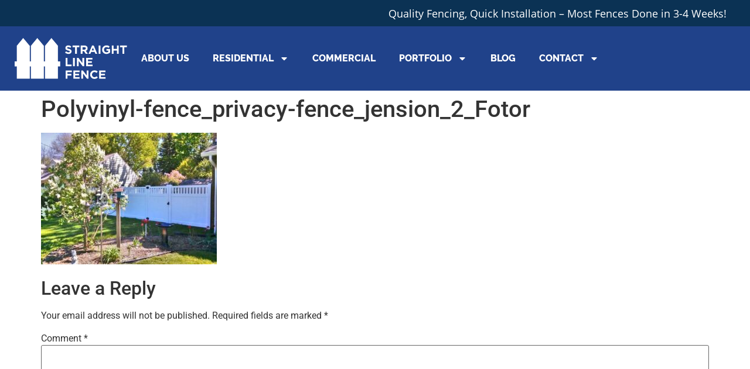

--- FILE ---
content_type: text/html; charset=UTF-8
request_url: https://straightlinefences.com/providing-privacy-in-jenison/polyvinyl-fence_privacy-fence_jension_2_fotor/?doing_wp_cron=1675592632.7015841007232666015625
body_size: 14181
content:
<!doctype html>
<html lang="en-US">
<head>
	<meta charset="UTF-8">
	<meta name="viewport" content="width=device-width, initial-scale=1">
	<link rel="profile" href="https://gmpg.org/xfn/11">
	<title>Polyvinyl-fence_privacy-fence_jension_2_Fotor &#8211; Straight Line Fence</title>
<meta name='robots' content='max-image-preview:large' />
<link rel='dns-prefetch' href='//www.googletagmanager.com' />
<link rel="alternate" type="application/rss+xml" title="Straight Line Fence &raquo; Feed" href="https://straightlinefences.com/feed/" />
<link rel="alternate" type="application/rss+xml" title="Straight Line Fence &raquo; Comments Feed" href="https://straightlinefences.com/comments/feed/" />
<link rel="alternate" type="application/rss+xml" title="Straight Line Fence &raquo; Polyvinyl-fence_privacy-fence_jension_2_Fotor Comments Feed" href="https://straightlinefences.com/providing-privacy-in-jenison/polyvinyl-fence_privacy-fence_jension_2_fotor/feed/" />
<link rel="alternate" title="oEmbed (JSON)" type="application/json+oembed" href="https://straightlinefences.com/wp-json/oembed/1.0/embed?url=https%3A%2F%2Fstraightlinefences.com%2Fproviding-privacy-in-jenison%2Fpolyvinyl-fence_privacy-fence_jension_2_fotor%2F" />
<link rel="alternate" title="oEmbed (XML)" type="text/xml+oembed" href="https://straightlinefences.com/wp-json/oembed/1.0/embed?url=https%3A%2F%2Fstraightlinefences.com%2Fproviding-privacy-in-jenison%2Fpolyvinyl-fence_privacy-fence_jension_2_fotor%2F&#038;format=xml" />
<link rel="stylesheet" type="text/css" href="https://use.typekit.net/hph4kat.css"><style id='wp-img-auto-sizes-contain-inline-css'>
img:is([sizes=auto i],[sizes^="auto," i]){contain-intrinsic-size:3000px 1500px}
/*# sourceURL=wp-img-auto-sizes-contain-inline-css */
</style>
<link rel='stylesheet' id='genesis-blocks-style-css-css' href='https://straightlinefences.com/wp-content/plugins/genesis-blocks/dist/style-blocks.build.css?ver=1765553188' media='all' />
<link rel='stylesheet' id='hello-elementor-theme-style-css' href='https://straightlinefences.com/wp-content/themes/hello-elementor/assets/css/theme.css?ver=3.4.5' media='all' />
<link rel='stylesheet' id='elementor-frontend-css' href='https://straightlinefences.com/wp-content/uploads/elementor/css/custom-frontend.min.css?ver=1769184366' media='all' />
<link rel='stylesheet' id='eael-general-css' href='https://straightlinefences.com/wp-content/plugins/essential-addons-for-elementor-lite/assets/front-end/css/view/general.min.css?ver=6.5.3' media='all' />
<link rel='stylesheet' id='eael-9-css' href='https://straightlinefences.com/wp-content/uploads/essential-addons-elementor/eael-9.css?ver=1703863422' media='all' />
<style id='wp-emoji-styles-inline-css'>

	img.wp-smiley, img.emoji {
		display: inline !important;
		border: none !important;
		box-shadow: none !important;
		height: 1em !important;
		width: 1em !important;
		margin: 0 0.07em !important;
		vertical-align: -0.1em !important;
		background: none !important;
		padding: 0 !important;
	}
/*# sourceURL=wp-emoji-styles-inline-css */
</style>
<link rel='stylesheet' id='wp-block-library-css' href='https://straightlinefences.com/wp-includes/css/dist/block-library/style.min.css?ver=6.9' media='all' />
<style id='global-styles-inline-css'>
:root{--wp--preset--aspect-ratio--square: 1;--wp--preset--aspect-ratio--4-3: 4/3;--wp--preset--aspect-ratio--3-4: 3/4;--wp--preset--aspect-ratio--3-2: 3/2;--wp--preset--aspect-ratio--2-3: 2/3;--wp--preset--aspect-ratio--16-9: 16/9;--wp--preset--aspect-ratio--9-16: 9/16;--wp--preset--color--black: #000000;--wp--preset--color--cyan-bluish-gray: #abb8c3;--wp--preset--color--white: #ffffff;--wp--preset--color--pale-pink: #f78da7;--wp--preset--color--vivid-red: #cf2e2e;--wp--preset--color--luminous-vivid-orange: #ff6900;--wp--preset--color--luminous-vivid-amber: #fcb900;--wp--preset--color--light-green-cyan: #7bdcb5;--wp--preset--color--vivid-green-cyan: #00d084;--wp--preset--color--pale-cyan-blue: #8ed1fc;--wp--preset--color--vivid-cyan-blue: #0693e3;--wp--preset--color--vivid-purple: #9b51e0;--wp--preset--gradient--vivid-cyan-blue-to-vivid-purple: linear-gradient(135deg,rgb(6,147,227) 0%,rgb(155,81,224) 100%);--wp--preset--gradient--light-green-cyan-to-vivid-green-cyan: linear-gradient(135deg,rgb(122,220,180) 0%,rgb(0,208,130) 100%);--wp--preset--gradient--luminous-vivid-amber-to-luminous-vivid-orange: linear-gradient(135deg,rgb(252,185,0) 0%,rgb(255,105,0) 100%);--wp--preset--gradient--luminous-vivid-orange-to-vivid-red: linear-gradient(135deg,rgb(255,105,0) 0%,rgb(207,46,46) 100%);--wp--preset--gradient--very-light-gray-to-cyan-bluish-gray: linear-gradient(135deg,rgb(238,238,238) 0%,rgb(169,184,195) 100%);--wp--preset--gradient--cool-to-warm-spectrum: linear-gradient(135deg,rgb(74,234,220) 0%,rgb(151,120,209) 20%,rgb(207,42,186) 40%,rgb(238,44,130) 60%,rgb(251,105,98) 80%,rgb(254,248,76) 100%);--wp--preset--gradient--blush-light-purple: linear-gradient(135deg,rgb(255,206,236) 0%,rgb(152,150,240) 100%);--wp--preset--gradient--blush-bordeaux: linear-gradient(135deg,rgb(254,205,165) 0%,rgb(254,45,45) 50%,rgb(107,0,62) 100%);--wp--preset--gradient--luminous-dusk: linear-gradient(135deg,rgb(255,203,112) 0%,rgb(199,81,192) 50%,rgb(65,88,208) 100%);--wp--preset--gradient--pale-ocean: linear-gradient(135deg,rgb(255,245,203) 0%,rgb(182,227,212) 50%,rgb(51,167,181) 100%);--wp--preset--gradient--electric-grass: linear-gradient(135deg,rgb(202,248,128) 0%,rgb(113,206,126) 100%);--wp--preset--gradient--midnight: linear-gradient(135deg,rgb(2,3,129) 0%,rgb(40,116,252) 100%);--wp--preset--font-size--small: 13px;--wp--preset--font-size--medium: 20px;--wp--preset--font-size--large: 36px;--wp--preset--font-size--x-large: 42px;--wp--preset--spacing--20: 0.44rem;--wp--preset--spacing--30: 0.67rem;--wp--preset--spacing--40: 1rem;--wp--preset--spacing--50: 1.5rem;--wp--preset--spacing--60: 2.25rem;--wp--preset--spacing--70: 3.38rem;--wp--preset--spacing--80: 5.06rem;--wp--preset--shadow--natural: 6px 6px 9px rgba(0, 0, 0, 0.2);--wp--preset--shadow--deep: 12px 12px 50px rgba(0, 0, 0, 0.4);--wp--preset--shadow--sharp: 6px 6px 0px rgba(0, 0, 0, 0.2);--wp--preset--shadow--outlined: 6px 6px 0px -3px rgb(255, 255, 255), 6px 6px rgb(0, 0, 0);--wp--preset--shadow--crisp: 6px 6px 0px rgb(0, 0, 0);}:root { --wp--style--global--content-size: 800px;--wp--style--global--wide-size: 1200px; }:where(body) { margin: 0; }.wp-site-blocks > .alignleft { float: left; margin-right: 2em; }.wp-site-blocks > .alignright { float: right; margin-left: 2em; }.wp-site-blocks > .aligncenter { justify-content: center; margin-left: auto; margin-right: auto; }:where(.wp-site-blocks) > * { margin-block-start: 24px; margin-block-end: 0; }:where(.wp-site-blocks) > :first-child { margin-block-start: 0; }:where(.wp-site-blocks) > :last-child { margin-block-end: 0; }:root { --wp--style--block-gap: 24px; }:root :where(.is-layout-flow) > :first-child{margin-block-start: 0;}:root :where(.is-layout-flow) > :last-child{margin-block-end: 0;}:root :where(.is-layout-flow) > *{margin-block-start: 24px;margin-block-end: 0;}:root :where(.is-layout-constrained) > :first-child{margin-block-start: 0;}:root :where(.is-layout-constrained) > :last-child{margin-block-end: 0;}:root :where(.is-layout-constrained) > *{margin-block-start: 24px;margin-block-end: 0;}:root :where(.is-layout-flex){gap: 24px;}:root :where(.is-layout-grid){gap: 24px;}.is-layout-flow > .alignleft{float: left;margin-inline-start: 0;margin-inline-end: 2em;}.is-layout-flow > .alignright{float: right;margin-inline-start: 2em;margin-inline-end: 0;}.is-layout-flow > .aligncenter{margin-left: auto !important;margin-right: auto !important;}.is-layout-constrained > .alignleft{float: left;margin-inline-start: 0;margin-inline-end: 2em;}.is-layout-constrained > .alignright{float: right;margin-inline-start: 2em;margin-inline-end: 0;}.is-layout-constrained > .aligncenter{margin-left: auto !important;margin-right: auto !important;}.is-layout-constrained > :where(:not(.alignleft):not(.alignright):not(.alignfull)){max-width: var(--wp--style--global--content-size);margin-left: auto !important;margin-right: auto !important;}.is-layout-constrained > .alignwide{max-width: var(--wp--style--global--wide-size);}body .is-layout-flex{display: flex;}.is-layout-flex{flex-wrap: wrap;align-items: center;}.is-layout-flex > :is(*, div){margin: 0;}body .is-layout-grid{display: grid;}.is-layout-grid > :is(*, div){margin: 0;}body{padding-top: 0px;padding-right: 0px;padding-bottom: 0px;padding-left: 0px;}a:where(:not(.wp-element-button)){text-decoration: underline;}:root :where(.wp-element-button, .wp-block-button__link){background-color: #32373c;border-width: 0;color: #fff;font-family: inherit;font-size: inherit;font-style: inherit;font-weight: inherit;letter-spacing: inherit;line-height: inherit;padding-top: calc(0.667em + 2px);padding-right: calc(1.333em + 2px);padding-bottom: calc(0.667em + 2px);padding-left: calc(1.333em + 2px);text-decoration: none;text-transform: inherit;}.has-black-color{color: var(--wp--preset--color--black) !important;}.has-cyan-bluish-gray-color{color: var(--wp--preset--color--cyan-bluish-gray) !important;}.has-white-color{color: var(--wp--preset--color--white) !important;}.has-pale-pink-color{color: var(--wp--preset--color--pale-pink) !important;}.has-vivid-red-color{color: var(--wp--preset--color--vivid-red) !important;}.has-luminous-vivid-orange-color{color: var(--wp--preset--color--luminous-vivid-orange) !important;}.has-luminous-vivid-amber-color{color: var(--wp--preset--color--luminous-vivid-amber) !important;}.has-light-green-cyan-color{color: var(--wp--preset--color--light-green-cyan) !important;}.has-vivid-green-cyan-color{color: var(--wp--preset--color--vivid-green-cyan) !important;}.has-pale-cyan-blue-color{color: var(--wp--preset--color--pale-cyan-blue) !important;}.has-vivid-cyan-blue-color{color: var(--wp--preset--color--vivid-cyan-blue) !important;}.has-vivid-purple-color{color: var(--wp--preset--color--vivid-purple) !important;}.has-black-background-color{background-color: var(--wp--preset--color--black) !important;}.has-cyan-bluish-gray-background-color{background-color: var(--wp--preset--color--cyan-bluish-gray) !important;}.has-white-background-color{background-color: var(--wp--preset--color--white) !important;}.has-pale-pink-background-color{background-color: var(--wp--preset--color--pale-pink) !important;}.has-vivid-red-background-color{background-color: var(--wp--preset--color--vivid-red) !important;}.has-luminous-vivid-orange-background-color{background-color: var(--wp--preset--color--luminous-vivid-orange) !important;}.has-luminous-vivid-amber-background-color{background-color: var(--wp--preset--color--luminous-vivid-amber) !important;}.has-light-green-cyan-background-color{background-color: var(--wp--preset--color--light-green-cyan) !important;}.has-vivid-green-cyan-background-color{background-color: var(--wp--preset--color--vivid-green-cyan) !important;}.has-pale-cyan-blue-background-color{background-color: var(--wp--preset--color--pale-cyan-blue) !important;}.has-vivid-cyan-blue-background-color{background-color: var(--wp--preset--color--vivid-cyan-blue) !important;}.has-vivid-purple-background-color{background-color: var(--wp--preset--color--vivid-purple) !important;}.has-black-border-color{border-color: var(--wp--preset--color--black) !important;}.has-cyan-bluish-gray-border-color{border-color: var(--wp--preset--color--cyan-bluish-gray) !important;}.has-white-border-color{border-color: var(--wp--preset--color--white) !important;}.has-pale-pink-border-color{border-color: var(--wp--preset--color--pale-pink) !important;}.has-vivid-red-border-color{border-color: var(--wp--preset--color--vivid-red) !important;}.has-luminous-vivid-orange-border-color{border-color: var(--wp--preset--color--luminous-vivid-orange) !important;}.has-luminous-vivid-amber-border-color{border-color: var(--wp--preset--color--luminous-vivid-amber) !important;}.has-light-green-cyan-border-color{border-color: var(--wp--preset--color--light-green-cyan) !important;}.has-vivid-green-cyan-border-color{border-color: var(--wp--preset--color--vivid-green-cyan) !important;}.has-pale-cyan-blue-border-color{border-color: var(--wp--preset--color--pale-cyan-blue) !important;}.has-vivid-cyan-blue-border-color{border-color: var(--wp--preset--color--vivid-cyan-blue) !important;}.has-vivid-purple-border-color{border-color: var(--wp--preset--color--vivid-purple) !important;}.has-vivid-cyan-blue-to-vivid-purple-gradient-background{background: var(--wp--preset--gradient--vivid-cyan-blue-to-vivid-purple) !important;}.has-light-green-cyan-to-vivid-green-cyan-gradient-background{background: var(--wp--preset--gradient--light-green-cyan-to-vivid-green-cyan) !important;}.has-luminous-vivid-amber-to-luminous-vivid-orange-gradient-background{background: var(--wp--preset--gradient--luminous-vivid-amber-to-luminous-vivid-orange) !important;}.has-luminous-vivid-orange-to-vivid-red-gradient-background{background: var(--wp--preset--gradient--luminous-vivid-orange-to-vivid-red) !important;}.has-very-light-gray-to-cyan-bluish-gray-gradient-background{background: var(--wp--preset--gradient--very-light-gray-to-cyan-bluish-gray) !important;}.has-cool-to-warm-spectrum-gradient-background{background: var(--wp--preset--gradient--cool-to-warm-spectrum) !important;}.has-blush-light-purple-gradient-background{background: var(--wp--preset--gradient--blush-light-purple) !important;}.has-blush-bordeaux-gradient-background{background: var(--wp--preset--gradient--blush-bordeaux) !important;}.has-luminous-dusk-gradient-background{background: var(--wp--preset--gradient--luminous-dusk) !important;}.has-pale-ocean-gradient-background{background: var(--wp--preset--gradient--pale-ocean) !important;}.has-electric-grass-gradient-background{background: var(--wp--preset--gradient--electric-grass) !important;}.has-midnight-gradient-background{background: var(--wp--preset--gradient--midnight) !important;}.has-small-font-size{font-size: var(--wp--preset--font-size--small) !important;}.has-medium-font-size{font-size: var(--wp--preset--font-size--medium) !important;}.has-large-font-size{font-size: var(--wp--preset--font-size--large) !important;}.has-x-large-font-size{font-size: var(--wp--preset--font-size--x-large) !important;}
:root :where(.wp-block-pullquote){font-size: 1.5em;line-height: 1.6;}
/*# sourceURL=global-styles-inline-css */
</style>
<link rel='stylesheet' id='pafe-extension-style-free-css' href='https://straightlinefences.com/wp-content/plugins/piotnet-addons-for-elementor/assets/css/minify/extension.min.css?ver=2.4.36' media='all' />
<link rel='stylesheet' id='grw-public-main-css-css' href='https://straightlinefences.com/wp-content/plugins/widget-google-reviews/assets/css/public-main.css?ver=6.8.2' media='all' />
<link rel='stylesheet' id='hello-elementor-css' href='https://straightlinefences.com/wp-content/themes/hello-elementor/assets/css/reset.css?ver=3.4.5' media='all' />
<link rel='stylesheet' id='hello-elementor-header-footer-css' href='https://straightlinefences.com/wp-content/themes/hello-elementor/assets/css/header-footer.css?ver=3.4.5' media='all' />
<link rel='stylesheet' id='elementor-post-8-css' href='https://straightlinefences.com/wp-content/uploads/elementor/css/post-8.css?ver=1769184366' media='all' />
<link rel='stylesheet' id='widget-image-css' href='https://straightlinefences.com/wp-content/plugins/elementor/assets/css/widget-image.min.css?ver=3.33.4' media='all' />
<link rel='stylesheet' id='widget-nav-menu-css' href='https://straightlinefences.com/wp-content/uploads/elementor/css/custom-pro-widget-nav-menu.min.css?ver=1769184366' media='all' />
<link rel='stylesheet' id='elementor-post-81-css' href='https://straightlinefences.com/wp-content/uploads/elementor/css/post-81.css?ver=1769184367' media='all' />
<link rel='stylesheet' id='elementor-post-127-css' href='https://straightlinefences.com/wp-content/uploads/elementor/css/post-127.css?ver=1769184367' media='all' />
<link rel='stylesheet' id='dashicons-css' href='https://straightlinefences.com/wp-includes/css/dashicons.min.css?ver=6.9' media='all' />
<link rel='stylesheet' id='hello-elementor-child-style-css' href='https://straightlinefences.com/wp-content/themes/hello-theme-child-master/style.css?ver=2.0.0' media='all' />
<link rel='stylesheet' id='elementor-gf-local-roboto-css' href='https://straightlinefences.com/wp-content/uploads/elementor/google-fonts/css/roboto.css?ver=1744301809' media='all' />
<script src="https://straightlinefences.com/wp-includes/js/jquery/jquery.min.js?ver=3.7.1" id="jquery-core-js"></script>
<script src="https://straightlinefences.com/wp-includes/js/jquery/jquery-migrate.min.js?ver=3.4.1" id="jquery-migrate-js"></script>
<script src="https://straightlinefences.com/wp-content/plugins/piotnet-addons-for-elementor/assets/js/minify/extension.min.js?ver=2.4.36" id="pafe-extension-free-js"></script>
<script defer="defer" src="https://straightlinefences.com/wp-content/plugins/widget-google-reviews/assets/js/public-main.js?ver=6.8.2" id="grw-public-main-js-js"></script>

<!-- Google tag (gtag.js) snippet added by Site Kit -->
<!-- Google Analytics snippet added by Site Kit -->
<script src="https://www.googletagmanager.com/gtag/js?id=GT-PBKHZKQ" id="google_gtagjs-js" async></script>
<script id="google_gtagjs-js-after">
window.dataLayer = window.dataLayer || [];function gtag(){dataLayer.push(arguments);}
gtag("set","linker",{"domains":["straightlinefences.com"]});
gtag("js", new Date());
gtag("set", "developer_id.dZTNiMT", true);
gtag("config", "GT-PBKHZKQ");
//# sourceURL=google_gtagjs-js-after
</script>
<link rel="https://api.w.org/" href="https://straightlinefences.com/wp-json/" /><link rel="alternate" title="JSON" type="application/json" href="https://straightlinefences.com/wp-json/wp/v2/media/4126" /><link rel="EditURI" type="application/rsd+xml" title="RSD" href="https://straightlinefences.com/xmlrpc.php?rsd" />
<link rel="canonical" href="https://straightlinefences.com/providing-privacy-in-jenison/polyvinyl-fence_privacy-fence_jension_2_fotor/" />
<link rel='shortlink' href='https://straightlinefences.com/?p=4126' />
<style id="essential-blocks-global-styles">
            :root {
                --eb-global-primary-color: #101828;
--eb-global-secondary-color: #475467;
--eb-global-tertiary-color: #98A2B3;
--eb-global-text-color: #475467;
--eb-global-heading-color: #1D2939;
--eb-global-link-color: #444CE7;
--eb-global-background-color: #F9FAFB;
--eb-global-button-text-color: #FFFFFF;
--eb-global-button-background-color: #101828;
--eb-gradient-primary-color: linear-gradient(90deg, hsla(259, 84%, 78%, 1) 0%, hsla(206, 67%, 75%, 1) 100%);
--eb-gradient-secondary-color: linear-gradient(90deg, hsla(18, 76%, 85%, 1) 0%, hsla(203, 69%, 84%, 1) 100%);
--eb-gradient-tertiary-color: linear-gradient(90deg, hsla(248, 21%, 15%, 1) 0%, hsla(250, 14%, 61%, 1) 100%);
--eb-gradient-background-color: linear-gradient(90deg, rgb(250, 250, 250) 0%, rgb(233, 233, 233) 49%, rgb(244, 243, 243) 100%);

                --eb-tablet-breakpoint: 1024px;
--eb-mobile-breakpoint: 767px;

            }
            
            
        </style><meta name="generator" content="Site Kit by Google 1.167.0" /><!-- Schema markup is empty or not set for this page -->
<meta name="generator" content="Elementor 3.33.4; features: e_font_icon_svg, additional_custom_breakpoints; settings: css_print_method-external, google_font-enabled, font_display-swap">
			<style>
				.e-con.e-parent:nth-of-type(n+4):not(.e-lazyloaded):not(.e-no-lazyload),
				.e-con.e-parent:nth-of-type(n+4):not(.e-lazyloaded):not(.e-no-lazyload) * {
					background-image: none !important;
				}
				@media screen and (max-height: 1024px) {
					.e-con.e-parent:nth-of-type(n+3):not(.e-lazyloaded):not(.e-no-lazyload),
					.e-con.e-parent:nth-of-type(n+3):not(.e-lazyloaded):not(.e-no-lazyload) * {
						background-image: none !important;
					}
				}
				@media screen and (max-height: 640px) {
					.e-con.e-parent:nth-of-type(n+2):not(.e-lazyloaded):not(.e-no-lazyload),
					.e-con.e-parent:nth-of-type(n+2):not(.e-lazyloaded):not(.e-no-lazyload) * {
						background-image: none !important;
					}
				}
			</style>
			
<!-- Google Tag Manager snippet added by Site Kit -->
<script>
			( function( w, d, s, l, i ) {
				w[l] = w[l] || [];
				w[l].push( {'gtm.start': new Date().getTime(), event: 'gtm.js'} );
				var f = d.getElementsByTagName( s )[0],
					j = d.createElement( s ), dl = l != 'dataLayer' ? '&l=' + l : '';
				j.async = true;
				j.src = 'https://www.googletagmanager.com/gtm.js?id=' + i + dl;
				f.parentNode.insertBefore( j, f );
			} )( window, document, 'script', 'dataLayer', 'GTM-MX8NTVW' );
			
</script>

<!-- End Google Tag Manager snippet added by Site Kit -->
<link rel="icon" href="https://straightlinefences.com/wp-content/uploads/2023/12/cropped-SLFFaviconFinal-32x32.png" sizes="32x32" />
<link rel="icon" href="https://straightlinefences.com/wp-content/uploads/2023/12/cropped-SLFFaviconFinal-192x192.png" sizes="192x192" />
<link rel="apple-touch-icon" href="https://straightlinefences.com/wp-content/uploads/2023/12/cropped-SLFFaviconFinal-180x180.png" />
<meta name="msapplication-TileImage" content="https://straightlinefences.com/wp-content/uploads/2023/12/cropped-SLFFaviconFinal-270x270.png" />
</head>
<body class="attachment wp-singular attachment-template-default single single-attachment postid-4126 attachmentid-4126 attachment-jpeg wp-custom-logo wp-embed-responsive wp-theme-hello-elementor wp-child-theme-hello-theme-child-master hello-elementor-default elementor-default elementor-kit-8">

		<!-- Google Tag Manager (noscript) snippet added by Site Kit -->
		<noscript>
			<iframe src="https://www.googletagmanager.com/ns.html?id=GTM-MX8NTVW" height="0" width="0" style="display:none;visibility:hidden"></iframe>
		</noscript>
		<!-- End Google Tag Manager (noscript) snippet added by Site Kit -->
		
<a class="skip-link screen-reader-text" href="#content">Skip to content</a>

		<header data-elementor-type="header" data-elementor-id="81" class="elementor elementor-81 elementor-location-header" data-elementor-post-type="elementor_library">
			<div data-particle_enable="false" data-particle-mobile-disabled="false" class="elementor-element elementor-element-c7acb16 e-con-full e-flex e-con e-parent" data-id="c7acb16" data-element_type="container" data-settings="{&quot;background_background&quot;:&quot;classic&quot;}">
				<div class="elementor-element elementor-element-198b983 elementor-widget elementor-widget-text-editor" data-id="198b983" data-element_type="widget" data-widget_type="text-editor.default">
				<div class="elementor-widget-container">
									<p>Quality Fencing, Quick Installation – Most Fences Done in 3-4 Weeks!</p>								</div>
				</div>
				</div>
		<div data-particle_enable="false" data-particle-mobile-disabled="false" class="elementor-element elementor-element-58ed923 e-con-full e-flex e-con e-parent" data-id="58ed923" data-element_type="container" data-settings="{&quot;background_background&quot;:&quot;classic&quot;}">
		<div data-particle_enable="false" data-particle-mobile-disabled="false" class="elementor-element elementor-element-6a34240 e-con-full e-flex e-con e-child" data-id="6a34240" data-element_type="container">
		<div data-particle_enable="false" data-particle-mobile-disabled="false" class="elementor-element elementor-element-fdaae4a e-con-full e-flex e-con e-child" data-id="fdaae4a" data-element_type="container">
				<div class="elementor-element elementor-element-d6ba6b3 elementor-widget elementor-widget-image" data-id="d6ba6b3" data-element_type="widget" data-widget_type="image.default">
				<div class="elementor-widget-container">
																<a href="/">
							<img width="321" height="117" src="https://straightlinefences.com/wp-content/uploads/2023/11/StraightLineFenceLogo.png" class="attachment-large size-large wp-image-41" alt="" srcset="https://straightlinefences.com/wp-content/uploads/2023/11/StraightLineFenceLogo.png 321w, https://straightlinefences.com/wp-content/uploads/2023/11/StraightLineFenceLogo-300x109.png 300w" sizes="(max-width: 321px) 100vw, 321px" />								</a>
															</div>
				</div>
				</div>
		<div data-particle_enable="false" data-particle-mobile-disabled="false" class="elementor-element elementor-element-10f6d2d e-con-full e-flex e-con e-child" data-id="10f6d2d" data-element_type="container">
				<div class="elementor-element elementor-element-b68016b elementor-nav-menu--stretch elementor-nav-menu__text-align-center elementor-nav-menu--dropdown-tablet elementor-nav-menu--toggle elementor-nav-menu--burger elementor-widget elementor-widget-nav-menu" data-id="b68016b" data-element_type="widget" data-settings="{&quot;full_width&quot;:&quot;stretch&quot;,&quot;layout&quot;:&quot;horizontal&quot;,&quot;submenu_icon&quot;:{&quot;value&quot;:&quot;&lt;svg aria-hidden=\&quot;true\&quot; class=\&quot;e-font-icon-svg e-fas-caret-down\&quot; viewBox=\&quot;0 0 320 512\&quot; xmlns=\&quot;http:\/\/www.w3.org\/2000\/svg\&quot;&gt;&lt;path d=\&quot;M31.3 192h257.3c17.8 0 26.7 21.5 14.1 34.1L174.1 354.8c-7.8 7.8-20.5 7.8-28.3 0L17.2 226.1C4.6 213.5 13.5 192 31.3 192z\&quot;&gt;&lt;\/path&gt;&lt;\/svg&gt;&quot;,&quot;library&quot;:&quot;fa-solid&quot;},&quot;toggle&quot;:&quot;burger&quot;}" data-widget_type="nav-menu.default">
				<div class="elementor-widget-container">
								<nav aria-label="Menu" class="elementor-nav-menu--main elementor-nav-menu__container elementor-nav-menu--layout-horizontal e--pointer-none">
				<ul id="menu-1-b68016b" class="elementor-nav-menu"><li class="menu-item menu-item-type-post_type menu-item-object-page menu-item-62"><a href="https://straightlinefences.com/about-us/" class="elementor-item">ABOUT US</a></li>
<li class="menu-item menu-item-type-post_type menu-item-object-page menu-item-has-children menu-item-61"><a href="https://straightlinefences.com/residential/" class="elementor-item">RESIDENTIAL</a>
<ul class="sub-menu elementor-nav-menu--dropdown">
	<li class="menu-item menu-item-type-post_type menu-item-object-page menu-item-5585"><a href="https://straightlinefences.com/fence-types/pool-fences/" class="elementor-sub-item">Pool Fences</a></li>
	<li class="menu-item menu-item-type-post_type menu-item-object-page menu-item-5610"><a href="https://straightlinefences.com/fence-types/custom-wood-fences/" class="elementor-sub-item">Custom Wood</a></li>
	<li class="menu-item menu-item-type-post_type menu-item-object-page menu-item-5611"><a href="https://straightlinefences.com/fence-types/polyvinyl-fences/" class="elementor-sub-item">Polyvinyl</a></li>
	<li class="menu-item menu-item-type-post_type menu-item-object-page menu-item-5612"><a href="https://straightlinefences.com/fence-types/ornamental-aluminum-fences/" class="elementor-sub-item">Ornamental Aluminum</a></li>
	<li class="menu-item menu-item-type-post_type menu-item-object-page menu-item-5609"><a href="https://straightlinefences.com/fence-types/chain-link-fences/" class="elementor-sub-item">Chain Link</a></li>
</ul>
</li>
<li class="menu-item menu-item-type-post_type menu-item-object-page menu-item-60"><a href="https://straightlinefences.com/commercial/" class="elementor-item">COMMERCIAL</a></li>
<li class="menu-item menu-item-type-custom menu-item-object-custom menu-item-has-children menu-item-3854"><a href="#" class="elementor-item elementor-item-anchor">PORTFOLIO</a>
<ul class="sub-menu elementor-nav-menu--dropdown">
	<li class="menu-item menu-item-type-post_type menu-item-object-page menu-item-3198"><a href="https://straightlinefences.com/commercial-portfolio/" class="elementor-sub-item">COMMERCIAL PORTFOLIO</a></li>
	<li class="menu-item menu-item-type-post_type menu-item-object-page menu-item-3199"><a href="https://straightlinefences.com/residential-portfolio/" class="elementor-sub-item">RESIDENTIAL PORTFOLIO</a></li>
</ul>
</li>
<li class="menu-item menu-item-type-post_type menu-item-object-page current_page_parent menu-item-58"><a href="https://straightlinefences.com/blog/" class="elementor-item">BLOG</a></li>
<li class="menu-item menu-item-type-post_type menu-item-object-page menu-item-has-children menu-item-57"><a href="https://straightlinefences.com/contact/" class="elementor-item">CONTACT</a>
<ul class="sub-menu elementor-nav-menu--dropdown">
	<li class="menu-item menu-item-type-post_type menu-item-object-page menu-item-5199"><a href="https://straightlinefences.com/locations/grand-rapids/" class="elementor-sub-item">GRAND RAPIDS</a></li>
	<li class="menu-item menu-item-type-post_type menu-item-object-page menu-item-5198"><a href="https://straightlinefences.com/locations/traverse-city/" class="elementor-sub-item">TRAVERSE CITY</a></li>
	<li class="menu-item menu-item-type-post_type menu-item-object-page menu-item-5197"><a href="https://straightlinefences.com/locations/lansing/" class="elementor-sub-item">LANSING</a></li>
</ul>
</li>
</ul>			</nav>
					<div class="elementor-menu-toggle" role="button" tabindex="0" aria-label="Menu Toggle" aria-expanded="false">
			<span class="elementor-menu-toggle__icon--open"><svg xmlns="http://www.w3.org/2000/svg" width="35" height="32" viewBox="0 0 35 32"><g id="Group_146" data-name="Group 146" transform="translate(-359.5 -51.5)"><line id="Line_7" data-name="Line 7" x2="35" transform="translate(359.5 54.5)" fill="none" stroke="#fff" stroke-width="6"></line><line id="Line_8" data-name="Line 8" x2="35" transform="translate(359.5 67.5)" fill="none" stroke="#fff" stroke-width="6"></line><line id="Line_9" data-name="Line 9" x2="35" transform="translate(359.5 80.5)" fill="none" stroke="#fff" stroke-width="6"></line></g></svg></span><svg aria-hidden="true" role="presentation" class="elementor-menu-toggle__icon--close e-font-icon-svg e-eicon-close" viewBox="0 0 1000 1000" xmlns="http://www.w3.org/2000/svg"><path d="M742 167L500 408 258 167C246 154 233 150 217 150 196 150 179 158 167 167 154 179 150 196 150 212 150 229 154 242 171 254L408 500 167 742C138 771 138 800 167 829 196 858 225 858 254 829L496 587 738 829C750 842 767 846 783 846 800 846 817 842 829 829 842 817 846 804 846 783 846 767 842 750 829 737L588 500 833 258C863 229 863 200 833 171 804 137 775 137 742 167Z"></path></svg>		</div>
					<nav class="elementor-nav-menu--dropdown elementor-nav-menu__container" aria-hidden="true">
				<ul id="menu-2-b68016b" class="elementor-nav-menu"><li class="menu-item menu-item-type-post_type menu-item-object-page menu-item-62"><a href="https://straightlinefences.com/about-us/" class="elementor-item" tabindex="-1">ABOUT US</a></li>
<li class="menu-item menu-item-type-post_type menu-item-object-page menu-item-has-children menu-item-61"><a href="https://straightlinefences.com/residential/" class="elementor-item" tabindex="-1">RESIDENTIAL</a>
<ul class="sub-menu elementor-nav-menu--dropdown">
	<li class="menu-item menu-item-type-post_type menu-item-object-page menu-item-5585"><a href="https://straightlinefences.com/fence-types/pool-fences/" class="elementor-sub-item" tabindex="-1">Pool Fences</a></li>
	<li class="menu-item menu-item-type-post_type menu-item-object-page menu-item-5610"><a href="https://straightlinefences.com/fence-types/custom-wood-fences/" class="elementor-sub-item" tabindex="-1">Custom Wood</a></li>
	<li class="menu-item menu-item-type-post_type menu-item-object-page menu-item-5611"><a href="https://straightlinefences.com/fence-types/polyvinyl-fences/" class="elementor-sub-item" tabindex="-1">Polyvinyl</a></li>
	<li class="menu-item menu-item-type-post_type menu-item-object-page menu-item-5612"><a href="https://straightlinefences.com/fence-types/ornamental-aluminum-fences/" class="elementor-sub-item" tabindex="-1">Ornamental Aluminum</a></li>
	<li class="menu-item menu-item-type-post_type menu-item-object-page menu-item-5609"><a href="https://straightlinefences.com/fence-types/chain-link-fences/" class="elementor-sub-item" tabindex="-1">Chain Link</a></li>
</ul>
</li>
<li class="menu-item menu-item-type-post_type menu-item-object-page menu-item-60"><a href="https://straightlinefences.com/commercial/" class="elementor-item" tabindex="-1">COMMERCIAL</a></li>
<li class="menu-item menu-item-type-custom menu-item-object-custom menu-item-has-children menu-item-3854"><a href="#" class="elementor-item elementor-item-anchor" tabindex="-1">PORTFOLIO</a>
<ul class="sub-menu elementor-nav-menu--dropdown">
	<li class="menu-item menu-item-type-post_type menu-item-object-page menu-item-3198"><a href="https://straightlinefences.com/commercial-portfolio/" class="elementor-sub-item" tabindex="-1">COMMERCIAL PORTFOLIO</a></li>
	<li class="menu-item menu-item-type-post_type menu-item-object-page menu-item-3199"><a href="https://straightlinefences.com/residential-portfolio/" class="elementor-sub-item" tabindex="-1">RESIDENTIAL PORTFOLIO</a></li>
</ul>
</li>
<li class="menu-item menu-item-type-post_type menu-item-object-page current_page_parent menu-item-58"><a href="https://straightlinefences.com/blog/" class="elementor-item" tabindex="-1">BLOG</a></li>
<li class="menu-item menu-item-type-post_type menu-item-object-page menu-item-has-children menu-item-57"><a href="https://straightlinefences.com/contact/" class="elementor-item" tabindex="-1">CONTACT</a>
<ul class="sub-menu elementor-nav-menu--dropdown">
	<li class="menu-item menu-item-type-post_type menu-item-object-page menu-item-5199"><a href="https://straightlinefences.com/locations/grand-rapids/" class="elementor-sub-item" tabindex="-1">GRAND RAPIDS</a></li>
	<li class="menu-item menu-item-type-post_type menu-item-object-page menu-item-5198"><a href="https://straightlinefences.com/locations/traverse-city/" class="elementor-sub-item" tabindex="-1">TRAVERSE CITY</a></li>
	<li class="menu-item menu-item-type-post_type menu-item-object-page menu-item-5197"><a href="https://straightlinefences.com/locations/lansing/" class="elementor-sub-item" tabindex="-1">LANSING</a></li>
</ul>
</li>
</ul>			</nav>
						</div>
				</div>
				</div>
				</div>
				</div>
				</header>
		
<main id="content" class="site-main post-4126 attachment type-attachment status-inherit hentry">

			<div class="page-header">
			<h1 class="entry-title">Polyvinyl-fence_privacy-fence_jension_2_Fotor</h1>		</div>
	
	<div class="page-content">
		<p class="attachment"><a href='https://straightlinefences.com/wp-content/uploads/2023/12/Polyvinyl-fence_privacy-fence_jension_2_Fotor.jpg'><img fetchpriority="high" decoding="async" width="300" height="225" src="https://straightlinefences.com/wp-content/uploads/2023/12/Polyvinyl-fence_privacy-fence_jension_2_Fotor-300x225.jpg" class="attachment-medium size-medium" alt="" srcset="https://straightlinefences.com/wp-content/uploads/2023/12/Polyvinyl-fence_privacy-fence_jension_2_Fotor-300x225.jpg 300w, https://straightlinefences.com/wp-content/uploads/2023/12/Polyvinyl-fence_privacy-fence_jension_2_Fotor.jpg 640w" sizes="(max-width: 300px) 100vw, 300px" /></a></p>

		
			</div>

	<section id="comments" class="comments-area">

	
		<div id="respond" class="comment-respond">
		<h2 id="reply-title" class="comment-reply-title">Leave a Reply <small><a rel="nofollow" id="cancel-comment-reply-link" href="/providing-privacy-in-jenison/polyvinyl-fence_privacy-fence_jension_2_fotor/?doing_wp_cron=1675592632.7015841007232666015625#respond" style="display:none;">Cancel reply</a></small></h2><form action="https://straightlinefences.com/wp-comments-post.php?wpe-comment-post=straightlinefe" method="post" id="commentform" class="comment-form"><p class="comment-notes"><span id="email-notes">Your email address will not be published.</span> <span class="required-field-message">Required fields are marked <span class="required">*</span></span></p><p class="comment-form-comment"><label for="comment">Comment <span class="required">*</span></label> <textarea id="comment" name="comment" cols="45" rows="8" maxlength="65525" required></textarea></p><p class="comment-form-author"><label for="author">Name <span class="required">*</span></label> <input id="author" name="author" type="text" value="" size="30" maxlength="245" autocomplete="name" required /></p>
<p class="comment-form-email"><label for="email">Email <span class="required">*</span></label> <input id="email" name="email" type="email" value="" size="30" maxlength="100" aria-describedby="email-notes" autocomplete="email" required /></p>
<p class="comment-form-url"><label for="url">Website</label> <input id="url" name="url" type="url" value="" size="30" maxlength="200" autocomplete="url" /></p>
<p class="comment-form-cookies-consent"><input id="wp-comment-cookies-consent" name="wp-comment-cookies-consent" type="checkbox" value="yes" /> <label for="wp-comment-cookies-consent">Save my name, email, and website in this browser for the next time I comment.</label></p>
<p class="form-submit"><input name="submit" type="submit" id="submit" class="submit" value="Post Comment" /> <input type='hidden' name='comment_post_ID' value='4126' id='comment_post_ID' />
<input type='hidden' name='comment_parent' id='comment_parent' value='0' />
</p><p style="display: none;"><input type="hidden" id="akismet_comment_nonce" name="akismet_comment_nonce" value="6663c29a1f" /></p><p style="display: none !important;" class="akismet-fields-container" data-prefix="ak_"><label>&#916;<textarea name="ak_hp_textarea" cols="45" rows="8" maxlength="100"></textarea></label><input type="hidden" id="ak_js_1" name="ak_js" value="56"/><script>document.getElementById( "ak_js_1" ).setAttribute( "value", ( new Date() ).getTime() );</script></p></form>	</div><!-- #respond -->
	
</section>

</main>

			<footer data-elementor-type="footer" data-elementor-id="127" class="elementor elementor-127 elementor-location-footer" data-elementor-post-type="elementor_library">
			<div data-particle_enable="false" data-particle-mobile-disabled="false" class="elementor-element elementor-element-33d9a52 e-con-full e-flex e-con e-parent" data-id="33d9a52" data-element_type="container" data-settings="{&quot;background_background&quot;:&quot;classic&quot;}">
		<div data-particle_enable="false" data-particle-mobile-disabled="false" class="elementor-element elementor-element-2f78bc0 e-con-full e-flex e-con e-child" data-id="2f78bc0" data-element_type="container">
				<div class="elementor-element elementor-element-29a924a elementor-widget elementor-widget-image" data-id="29a924a" data-element_type="widget" data-widget_type="image.default">
				<div class="elementor-widget-container">
															<img width="449" height="254" src="https://straightlinefences.com/wp-content/uploads/2023/11/StraightLineFenceFooterLogo.png" class="attachment-large size-large wp-image-131" alt="" srcset="https://straightlinefences.com/wp-content/uploads/2023/11/StraightLineFenceFooterLogo.png 449w, https://straightlinefences.com/wp-content/uploads/2023/11/StraightLineFenceFooterLogo-300x170.png 300w" sizes="(max-width: 449px) 100vw, 449px" />															</div>
				</div>
		<div data-particle_enable="false" data-particle-mobile-disabled="false" class="elementor-element elementor-element-a781a2f e-con-full e-flex e-con e-child" data-id="a781a2f" data-element_type="container">
				<div class="elementor-element elementor-element-69d1e87 elementor-widget elementor-widget-text-editor" data-id="69d1e87" data-element_type="widget" data-widget_type="text-editor.default">
				<div class="elementor-widget-container">
									<p>© Copyright</p>								</div>
				</div>
				<div class="elementor-element elementor-element-e19b44e elementor-widget elementor-widget-text-editor" data-id="e19b44e" data-element_type="widget" data-widget_type="text-editor.default">
				<div class="elementor-widget-container">
									2026								</div>
				</div>
				<div class="elementor-element elementor-element-9ef257a elementor-widget elementor-widget-text-editor" data-id="9ef257a" data-element_type="widget" data-widget_type="text-editor.default">
				<div class="elementor-widget-container">
									<p>Straight Line Fence. All Rights Reserved</p>								</div>
				</div>
				</div>
				</div>
		<div data-particle_enable="false" data-particle-mobile-disabled="false" class="elementor-element elementor-element-3c84f48 e-con-full e-flex e-con e-child" data-id="3c84f48" data-element_type="container">
		<div data-particle_enable="false" data-particle-mobile-disabled="false" class="elementor-element elementor-element-e9a06ce e-con-full e-flex e-con e-child" data-id="e9a06ce" data-element_type="container">
				<div class="elementor-element elementor-element-d841949 elementor-widget elementor-widget-text-editor" data-id="d841949" data-element_type="widget" data-widget_type="text-editor.default">
				<div class="elementor-widget-container">
									<p>HOURS:</p>								</div>
				</div>
				<div class="elementor-element elementor-element-e4512af elementor-widget elementor-widget-text-editor" data-id="e4512af" data-element_type="widget" data-widget_type="text-editor.default">
				<div class="elementor-widget-container">
									<p>Monday &#8211; Friday</p><p>8 AM &#8211; 5 PM</p>								</div>
				</div>
				<div class="elementor-element elementor-element-8ff87bd elementor-widget elementor-widget-text-editor" data-id="8ff87bd" data-element_type="widget" data-widget_type="text-editor.default">
				<div class="elementor-widget-container">
									<p><a href="https://straightlinefences.com/locations/">LOCATIONS</a></p>								</div>
				</div>
				<div class="elementor-element elementor-element-3515697 elementor-widget elementor-widget-text-editor" data-id="3515697" data-element_type="widget" data-widget_type="text-editor.default">
				<div class="elementor-widget-container">
									<p><a href="https://straightlinefences.com/locations/grand-rapids/">Grand Rapids</a></p>								</div>
				</div>
				<div class="elementor-element elementor-element-3c46b83 elementor-widget elementor-widget-text-editor" data-id="3c46b83" data-element_type="widget" data-widget_type="text-editor.default">
				<div class="elementor-widget-container">
									<p><a href="https://straightlinefences.com/locations/traverse-city/">Traverse City</a></p>								</div>
				</div>
				<div class="elementor-element elementor-element-f846d15 elementor-widget elementor-widget-text-editor" data-id="f846d15" data-element_type="widget" data-widget_type="text-editor.default">
				<div class="elementor-widget-container">
									<p><a href="https://straightlinefences.com/locations/lansing/">Lansing</a></p>								</div>
				</div>
				</div>
		<div data-particle_enable="false" data-particle-mobile-disabled="false" class="elementor-element elementor-element-8450635 e-con-full elementor-hidden-mobile e-flex e-con e-child" data-id="8450635" data-element_type="container">
				<div class="elementor-element elementor-element-fb2ad85 elementor-nav-menu--dropdown-none elementor-widget elementor-widget-nav-menu" data-id="fb2ad85" data-element_type="widget" data-settings="{&quot;layout&quot;:&quot;vertical&quot;,&quot;submenu_icon&quot;:{&quot;value&quot;:&quot;&lt;svg aria-hidden=\&quot;true\&quot; class=\&quot;e-font-icon-svg e-fas-caret-down\&quot; viewBox=\&quot;0 0 320 512\&quot; xmlns=\&quot;http:\/\/www.w3.org\/2000\/svg\&quot;&gt;&lt;path d=\&quot;M31.3 192h257.3c17.8 0 26.7 21.5 14.1 34.1L174.1 354.8c-7.8 7.8-20.5 7.8-28.3 0L17.2 226.1C4.6 213.5 13.5 192 31.3 192z\&quot;&gt;&lt;\/path&gt;&lt;\/svg&gt;&quot;,&quot;library&quot;:&quot;fa-solid&quot;}}" data-widget_type="nav-menu.default">
				<div class="elementor-widget-container">
								<nav aria-label="Menu" class="elementor-nav-menu--main elementor-nav-menu__container elementor-nav-menu--layout-vertical e--pointer-none">
				<ul id="menu-1-fb2ad85" class="elementor-nav-menu sm-vertical"><li class="menu-item menu-item-type-post_type menu-item-object-page menu-item-144"><a href="https://straightlinefences.com/about-us/" class="elementor-item">ABOUT US</a></li>
<li class="menu-item menu-item-type-post_type menu-item-object-page menu-item-143"><a href="https://straightlinefences.com/residential/" class="elementor-item">RESIDENTIAL</a></li>
<li class="menu-item menu-item-type-post_type menu-item-object-page menu-item-142"><a href="https://straightlinefences.com/commercial/" class="elementor-item">COMMERCIAL</a></li>
<li class="menu-item menu-item-type-post_type menu-item-object-page menu-item-3851"><a href="https://straightlinefences.com/commercial-portfolio/" class="elementor-item">COMMERCIAL PORTFOLIO</a></li>
<li class="menu-item menu-item-type-post_type menu-item-object-page menu-item-3852"><a href="https://straightlinefences.com/residential-portfolio/" class="elementor-item">RESIDENTIAL PORTFOLIO</a></li>
<li class="menu-item menu-item-type-post_type menu-item-object-page current_page_parent menu-item-140"><a href="https://straightlinefences.com/blog/" class="elementor-item">BLOG</a></li>
<li class="menu-item menu-item-type-post_type menu-item-object-page menu-item-139"><a href="https://straightlinefences.com/contact/" class="elementor-item">CONTACT</a></li>
</ul>			</nav>
						<nav class="elementor-nav-menu--dropdown elementor-nav-menu__container" aria-hidden="true">
				<ul id="menu-2-fb2ad85" class="elementor-nav-menu sm-vertical"><li class="menu-item menu-item-type-post_type menu-item-object-page menu-item-144"><a href="https://straightlinefences.com/about-us/" class="elementor-item" tabindex="-1">ABOUT US</a></li>
<li class="menu-item menu-item-type-post_type menu-item-object-page menu-item-143"><a href="https://straightlinefences.com/residential/" class="elementor-item" tabindex="-1">RESIDENTIAL</a></li>
<li class="menu-item menu-item-type-post_type menu-item-object-page menu-item-142"><a href="https://straightlinefences.com/commercial/" class="elementor-item" tabindex="-1">COMMERCIAL</a></li>
<li class="menu-item menu-item-type-post_type menu-item-object-page menu-item-3851"><a href="https://straightlinefences.com/commercial-portfolio/" class="elementor-item" tabindex="-1">COMMERCIAL PORTFOLIO</a></li>
<li class="menu-item menu-item-type-post_type menu-item-object-page menu-item-3852"><a href="https://straightlinefences.com/residential-portfolio/" class="elementor-item" tabindex="-1">RESIDENTIAL PORTFOLIO</a></li>
<li class="menu-item menu-item-type-post_type menu-item-object-page current_page_parent menu-item-140"><a href="https://straightlinefences.com/blog/" class="elementor-item" tabindex="-1">BLOG</a></li>
<li class="menu-item menu-item-type-post_type menu-item-object-page menu-item-139"><a href="https://straightlinefences.com/contact/" class="elementor-item" tabindex="-1">CONTACT</a></li>
</ul>			</nav>
						</div>
				</div>
				</div>
				</div>
				</div>
				</footer>
		
<script type="speculationrules">
{"prefetch":[{"source":"document","where":{"and":[{"href_matches":"/*"},{"not":{"href_matches":["/wp-*.php","/wp-admin/*","/wp-content/uploads/*","/wp-content/*","/wp-content/plugins/*","/wp-content/themes/hello-theme-child-master/*","/wp-content/themes/hello-elementor/*","/*\\?(.+)"]}},{"not":{"selector_matches":"a[rel~=\"nofollow\"]"}},{"not":{"selector_matches":".no-prefetch, .no-prefetch a"}}]},"eagerness":"conservative"}]}
</script>
	<script type="text/javascript">
		function genesisBlocksShare( url, title, w, h ){
			var left = ( window.innerWidth / 2 )-( w / 2 );
			var top  = ( window.innerHeight / 2 )-( h / 2 );
			return window.open(url, title, 'toolbar=no, location=no, directories=no, status=no, menubar=no, scrollbars=no, resizable=no, copyhistory=no, width=600, height=600, top='+top+', left='+left);
		}
	</script>
				<script>
				const lazyloadRunObserver = () => {
					const lazyloadBackgrounds = document.querySelectorAll( `.e-con.e-parent:not(.e-lazyloaded)` );
					const lazyloadBackgroundObserver = new IntersectionObserver( ( entries ) => {
						entries.forEach( ( entry ) => {
							if ( entry.isIntersecting ) {
								let lazyloadBackground = entry.target;
								if( lazyloadBackground ) {
									lazyloadBackground.classList.add( 'e-lazyloaded' );
								}
								lazyloadBackgroundObserver.unobserve( entry.target );
							}
						});
					}, { rootMargin: '200px 0px 200px 0px' } );
					lazyloadBackgrounds.forEach( ( lazyloadBackground ) => {
						lazyloadBackgroundObserver.observe( lazyloadBackground );
					} );
				};
				const events = [
					'DOMContentLoaded',
					'elementor/lazyload/observe',
				];
				events.forEach( ( event ) => {
					document.addEventListener( event, lazyloadRunObserver );
				} );
			</script>
			<script id="essential-blocks-blocks-localize-js-extra">
var eb_conditional_localize = [];
var EssentialBlocksLocalize = {"eb_plugins_url":"https://straightlinefences.com/wp-content/plugins/essential-blocks/","image_url":"https://straightlinefences.com/wp-content/plugins/essential-blocks/assets/images","eb_wp_version":"6.9","eb_version":"5.8.2","eb_admin_url":"https://straightlinefences.com/wp-admin/","rest_rootURL":"https://straightlinefences.com/wp-json/","ajax_url":"https://straightlinefences.com/wp-admin/admin-ajax.php","nft_nonce":"e280d2237e","post_grid_pagination_nonce":"d12e88e3c1","placeholder_image":"https://straightlinefences.com/wp-content/plugins/essential-blocks/assets/images/placeholder.png","is_pro_active":"false","upgrade_pro_url":"https://essential-blocks.com/upgrade","responsiveBreakpoints":{"tablet":1024,"mobile":767},"wp_timezone":"America/New_York","gmt_offset":"-5"};
//# sourceURL=essential-blocks-blocks-localize-js-extra
</script>
<script src="https://straightlinefences.com/wp-content/plugins/essential-blocks/assets/js/eb-blocks-localize.js?ver=417bf4cff1e2486c334c" id="essential-blocks-blocks-localize-js"></script>
<script id="eael-general-js-extra">
var localize = {"ajaxurl":"https://straightlinefences.com/wp-admin/admin-ajax.php","nonce":"0b2e6de088","i18n":{"added":"Added ","compare":"Compare","loading":"Loading..."},"eael_translate_text":{"required_text":"is a required field","invalid_text":"Invalid","billing_text":"Billing","shipping_text":"Shipping","fg_mfp_counter_text":"of"},"page_permalink":"https://straightlinefences.com/providing-privacy-in-jenison/polyvinyl-fence_privacy-fence_jension_2_fotor/","cart_redirectition":"","cart_page_url":"","el_breakpoints":{"mobile":{"label":"Mobile Portrait","value":550,"default_value":767,"direction":"max","is_enabled":true},"mobile_extra":{"label":"Mobile Landscape","value":880,"default_value":880,"direction":"max","is_enabled":false},"tablet":{"label":"Tablet Portrait","value":1024,"default_value":1024,"direction":"max","is_enabled":true},"tablet_extra":{"label":"Tablet Landscape","value":1200,"default_value":1200,"direction":"max","is_enabled":false},"laptop":{"label":"Laptop","value":1512,"default_value":1366,"direction":"max","is_enabled":true},"widescreen":{"label":"Widescreen","value":2400,"default_value":2400,"direction":"min","is_enabled":false}},"ParticleThemesData":{"default":"{\"particles\":{\"number\":{\"value\":160,\"density\":{\"enable\":true,\"value_area\":800}},\"color\":{\"value\":\"#ffffff\"},\"shape\":{\"type\":\"circle\",\"stroke\":{\"width\":0,\"color\":\"#000000\"},\"polygon\":{\"nb_sides\":5},\"image\":{\"src\":\"img/github.svg\",\"width\":100,\"height\":100}},\"opacity\":{\"value\":0.5,\"random\":false,\"anim\":{\"enable\":false,\"speed\":1,\"opacity_min\":0.1,\"sync\":false}},\"size\":{\"value\":3,\"random\":true,\"anim\":{\"enable\":false,\"speed\":40,\"size_min\":0.1,\"sync\":false}},\"line_linked\":{\"enable\":true,\"distance\":150,\"color\":\"#ffffff\",\"opacity\":0.4,\"width\":1},\"move\":{\"enable\":true,\"speed\":6,\"direction\":\"none\",\"random\":false,\"straight\":false,\"out_mode\":\"out\",\"bounce\":false,\"attract\":{\"enable\":false,\"rotateX\":600,\"rotateY\":1200}}},\"interactivity\":{\"detect_on\":\"canvas\",\"events\":{\"onhover\":{\"enable\":true,\"mode\":\"repulse\"},\"onclick\":{\"enable\":true,\"mode\":\"push\"},\"resize\":true},\"modes\":{\"grab\":{\"distance\":400,\"line_linked\":{\"opacity\":1}},\"bubble\":{\"distance\":400,\"size\":40,\"duration\":2,\"opacity\":8,\"speed\":3},\"repulse\":{\"distance\":200,\"duration\":0.4},\"push\":{\"particles_nb\":4},\"remove\":{\"particles_nb\":2}}},\"retina_detect\":true}","nasa":"{\"particles\":{\"number\":{\"value\":250,\"density\":{\"enable\":true,\"value_area\":800}},\"color\":{\"value\":\"#ffffff\"},\"shape\":{\"type\":\"circle\",\"stroke\":{\"width\":0,\"color\":\"#000000\"},\"polygon\":{\"nb_sides\":5},\"image\":{\"src\":\"img/github.svg\",\"width\":100,\"height\":100}},\"opacity\":{\"value\":1,\"random\":true,\"anim\":{\"enable\":true,\"speed\":1,\"opacity_min\":0,\"sync\":false}},\"size\":{\"value\":3,\"random\":true,\"anim\":{\"enable\":false,\"speed\":4,\"size_min\":0.3,\"sync\":false}},\"line_linked\":{\"enable\":false,\"distance\":150,\"color\":\"#ffffff\",\"opacity\":0.4,\"width\":1},\"move\":{\"enable\":true,\"speed\":1,\"direction\":\"none\",\"random\":true,\"straight\":false,\"out_mode\":\"out\",\"bounce\":false,\"attract\":{\"enable\":false,\"rotateX\":600,\"rotateY\":600}}},\"interactivity\":{\"detect_on\":\"canvas\",\"events\":{\"onhover\":{\"enable\":true,\"mode\":\"bubble\"},\"onclick\":{\"enable\":true,\"mode\":\"repulse\"},\"resize\":true},\"modes\":{\"grab\":{\"distance\":400,\"line_linked\":{\"opacity\":1}},\"bubble\":{\"distance\":250,\"size\":0,\"duration\":2,\"opacity\":0,\"speed\":3},\"repulse\":{\"distance\":400,\"duration\":0.4},\"push\":{\"particles_nb\":4},\"remove\":{\"particles_nb\":2}}},\"retina_detect\":true}","bubble":"{\"particles\":{\"number\":{\"value\":15,\"density\":{\"enable\":true,\"value_area\":800}},\"color\":{\"value\":\"#1b1e34\"},\"shape\":{\"type\":\"polygon\",\"stroke\":{\"width\":0,\"color\":\"#000\"},\"polygon\":{\"nb_sides\":6},\"image\":{\"src\":\"img/github.svg\",\"width\":100,\"height\":100}},\"opacity\":{\"value\":0.3,\"random\":true,\"anim\":{\"enable\":false,\"speed\":1,\"opacity_min\":0.1,\"sync\":false}},\"size\":{\"value\":50,\"random\":false,\"anim\":{\"enable\":true,\"speed\":10,\"size_min\":40,\"sync\":false}},\"line_linked\":{\"enable\":false,\"distance\":200,\"color\":\"#ffffff\",\"opacity\":1,\"width\":2},\"move\":{\"enable\":true,\"speed\":8,\"direction\":\"none\",\"random\":false,\"straight\":false,\"out_mode\":\"out\",\"bounce\":false,\"attract\":{\"enable\":false,\"rotateX\":600,\"rotateY\":1200}}},\"interactivity\":{\"detect_on\":\"canvas\",\"events\":{\"onhover\":{\"enable\":false,\"mode\":\"grab\"},\"onclick\":{\"enable\":false,\"mode\":\"push\"},\"resize\":true},\"modes\":{\"grab\":{\"distance\":400,\"line_linked\":{\"opacity\":1}},\"bubble\":{\"distance\":400,\"size\":40,\"duration\":2,\"opacity\":8,\"speed\":3},\"repulse\":{\"distance\":200,\"duration\":0.4},\"push\":{\"particles_nb\":4},\"remove\":{\"particles_nb\":2}}},\"retina_detect\":true}","snow":"{\"particles\":{\"number\":{\"value\":450,\"density\":{\"enable\":true,\"value_area\":800}},\"color\":{\"value\":\"#fff\"},\"shape\":{\"type\":\"circle\",\"stroke\":{\"width\":0,\"color\":\"#000000\"},\"polygon\":{\"nb_sides\":5},\"image\":{\"src\":\"img/github.svg\",\"width\":100,\"height\":100}},\"opacity\":{\"value\":0.5,\"random\":true,\"anim\":{\"enable\":false,\"speed\":1,\"opacity_min\":0.1,\"sync\":false}},\"size\":{\"value\":5,\"random\":true,\"anim\":{\"enable\":false,\"speed\":40,\"size_min\":0.1,\"sync\":false}},\"line_linked\":{\"enable\":false,\"distance\":500,\"color\":\"#ffffff\",\"opacity\":0.4,\"width\":2},\"move\":{\"enable\":true,\"speed\":6,\"direction\":\"bottom\",\"random\":false,\"straight\":false,\"out_mode\":\"out\",\"bounce\":false,\"attract\":{\"enable\":false,\"rotateX\":600,\"rotateY\":1200}}},\"interactivity\":{\"detect_on\":\"canvas\",\"events\":{\"onhover\":{\"enable\":true,\"mode\":\"bubble\"},\"onclick\":{\"enable\":true,\"mode\":\"repulse\"},\"resize\":true},\"modes\":{\"grab\":{\"distance\":400,\"line_linked\":{\"opacity\":0.5}},\"bubble\":{\"distance\":400,\"size\":4,\"duration\":0.3,\"opacity\":1,\"speed\":3},\"repulse\":{\"distance\":200,\"duration\":0.4},\"push\":{\"particles_nb\":4},\"remove\":{\"particles_nb\":2}}},\"retina_detect\":true}","nyan_cat":"{\"particles\":{\"number\":{\"value\":150,\"density\":{\"enable\":false,\"value_area\":800}},\"color\":{\"value\":\"#ffffff\"},\"shape\":{\"type\":\"star\",\"stroke\":{\"width\":0,\"color\":\"#000000\"},\"polygon\":{\"nb_sides\":5},\"image\":{\"src\":\"http://wiki.lexisnexis.com/academic/images/f/fb/Itunes_podcast_icon_300.jpg\",\"width\":100,\"height\":100}},\"opacity\":{\"value\":0.5,\"random\":false,\"anim\":{\"enable\":false,\"speed\":1,\"opacity_min\":0.1,\"sync\":false}},\"size\":{\"value\":4,\"random\":true,\"anim\":{\"enable\":false,\"speed\":40,\"size_min\":0.1,\"sync\":false}},\"line_linked\":{\"enable\":false,\"distance\":150,\"color\":\"#ffffff\",\"opacity\":0.4,\"width\":1},\"move\":{\"enable\":true,\"speed\":14,\"direction\":\"left\",\"random\":false,\"straight\":true,\"out_mode\":\"out\",\"bounce\":false,\"attract\":{\"enable\":false,\"rotateX\":600,\"rotateY\":1200}}},\"interactivity\":{\"detect_on\":\"canvas\",\"events\":{\"onhover\":{\"enable\":false,\"mode\":\"grab\"},\"onclick\":{\"enable\":true,\"mode\":\"repulse\"},\"resize\":true},\"modes\":{\"grab\":{\"distance\":200,\"line_linked\":{\"opacity\":1}},\"bubble\":{\"distance\":400,\"size\":40,\"duration\":2,\"opacity\":8,\"speed\":3},\"repulse\":{\"distance\":200,\"duration\":0.4},\"push\":{\"particles_nb\":4},\"remove\":{\"particles_nb\":2}}},\"retina_detect\":true}"},"eael_login_nonce":"3cbbce3220","eael_register_nonce":"c0cac19c08","eael_lostpassword_nonce":"90c372131a","eael_resetpassword_nonce":"730cd780a4"};
//# sourceURL=eael-general-js-extra
</script>
<script src="https://straightlinefences.com/wp-content/plugins/essential-addons-for-elementor-lite/assets/front-end/js/view/general.min.js?ver=6.5.3" id="eael-general-js"></script>
<script src="https://straightlinefences.com/wp-content/uploads/essential-addons-elementor/eael-9.js?ver=1703863422" id="eael-9-js"></script>
<script src="https://straightlinefences.com/wp-content/plugins/genesis-blocks/dist/assets/js/dismiss.js?ver=1765553188" id="genesis-blocks-dismiss-js-js"></script>
<script src="https://straightlinefences.com/wp-content/themes/hello-elementor/assets/js/hello-frontend.js?ver=3.4.5" id="hello-theme-frontend-js"></script>
<script src="https://straightlinefences.com/wp-content/plugins/elementor/assets/js/webpack.runtime.min.js?ver=3.33.4" id="elementor-webpack-runtime-js"></script>
<script src="https://straightlinefences.com/wp-content/plugins/elementor/assets/js/frontend-modules.min.js?ver=3.33.4" id="elementor-frontend-modules-js"></script>
<script src="https://straightlinefences.com/wp-includes/js/jquery/ui/core.min.js?ver=1.13.3" id="jquery-ui-core-js"></script>
<script id="elementor-frontend-js-extra">
var EAELImageMaskingConfig = {"svg_dir_url":"https://straightlinefences.com/wp-content/plugins/essential-addons-for-elementor-lite/assets/front-end/img/image-masking/svg-shapes/"};
//# sourceURL=elementor-frontend-js-extra
</script>
<script id="elementor-frontend-js-before">
var elementorFrontendConfig = {"environmentMode":{"edit":false,"wpPreview":false,"isScriptDebug":false},"i18n":{"shareOnFacebook":"Share on Facebook","shareOnTwitter":"Share on Twitter","pinIt":"Pin it","download":"Download","downloadImage":"Download image","fullscreen":"Fullscreen","zoom":"Zoom","share":"Share","playVideo":"Play Video","previous":"Previous","next":"Next","close":"Close","a11yCarouselPrevSlideMessage":"Previous slide","a11yCarouselNextSlideMessage":"Next slide","a11yCarouselFirstSlideMessage":"This is the first slide","a11yCarouselLastSlideMessage":"This is the last slide","a11yCarouselPaginationBulletMessage":"Go to slide"},"is_rtl":false,"breakpoints":{"xs":0,"sm":480,"md":551,"lg":1025,"xl":1440,"xxl":1600},"responsive":{"breakpoints":{"mobile":{"label":"Mobile Portrait","value":550,"default_value":767,"direction":"max","is_enabled":true},"mobile_extra":{"label":"Mobile Landscape","value":880,"default_value":880,"direction":"max","is_enabled":false},"tablet":{"label":"Tablet Portrait","value":1024,"default_value":1024,"direction":"max","is_enabled":true},"tablet_extra":{"label":"Tablet Landscape","value":1200,"default_value":1200,"direction":"max","is_enabled":false},"laptop":{"label":"Laptop","value":1512,"default_value":1366,"direction":"max","is_enabled":true},"widescreen":{"label":"Widescreen","value":2400,"default_value":2400,"direction":"min","is_enabled":false}},"hasCustomBreakpoints":true},"version":"3.33.4","is_static":false,"experimentalFeatures":{"e_font_icon_svg":true,"additional_custom_breakpoints":true,"container":true,"theme_builder_v2":true,"hello-theme-header-footer":true,"nested-elements":true,"home_screen":true,"global_classes_should_enforce_capabilities":true,"e_variables":true,"cloud-library":true,"e_opt_in_v4_page":true,"import-export-customization":true,"mega-menu":true,"e_pro_variables":true},"urls":{"assets":"https:\/\/straightlinefences.com\/wp-content\/plugins\/elementor\/assets\/","ajaxurl":"https:\/\/straightlinefences.com\/wp-admin\/admin-ajax.php","uploadUrl":"https:\/\/straightlinefences.com\/wp-content\/uploads"},"nonces":{"floatingButtonsClickTracking":"938dbecad8"},"swiperClass":"swiper","settings":{"page":[],"editorPreferences":[]},"kit":{"active_breakpoints":["viewport_mobile","viewport_tablet","viewport_laptop"],"viewport_laptop":1512,"viewport_mobile":550,"global_image_lightbox":"yes","lightbox_enable_counter":"yes","lightbox_enable_fullscreen":"yes","lightbox_enable_zoom":"yes","lightbox_enable_share":"yes","lightbox_description_src":"description","hello_header_logo_type":"logo","hello_header_menu_layout":"horizontal","hello_footer_logo_type":"logo"},"post":{"id":4126,"title":"Polyvinyl-fence_privacy-fence_jension_2_Fotor%20%E2%80%93%20Straight%20Line%20Fence","excerpt":"","featuredImage":false}};
//# sourceURL=elementor-frontend-js-before
</script>
<script src="https://straightlinefences.com/wp-content/plugins/elementor/assets/js/frontend.min.js?ver=3.33.4" id="elementor-frontend-js"></script>
<script src="https://straightlinefences.com/wp-content/plugins/elementor-pro/assets/lib/smartmenus/jquery.smartmenus.min.js?ver=1.2.1" id="smartmenus-js"></script>
<script src="https://straightlinefences.com/wp-includes/js/comment-reply.min.js?ver=6.9" id="comment-reply-js" async data-wp-strategy="async" fetchpriority="low"></script>
<script defer src="https://straightlinefences.com/wp-content/plugins/akismet/_inc/akismet-frontend.js?ver=1765553180" id="akismet-frontend-js"></script>
<script src="https://straightlinefences.com/wp-content/plugins/elementor-pro/assets/js/webpack-pro.runtime.min.js?ver=3.33.2" id="elementor-pro-webpack-runtime-js"></script>
<script src="https://straightlinefences.com/wp-includes/js/dist/hooks.min.js?ver=dd5603f07f9220ed27f1" id="wp-hooks-js"></script>
<script src="https://straightlinefences.com/wp-includes/js/dist/i18n.min.js?ver=c26c3dc7bed366793375" id="wp-i18n-js"></script>
<script id="wp-i18n-js-after">
wp.i18n.setLocaleData( { 'text direction\u0004ltr': [ 'ltr' ] } );
//# sourceURL=wp-i18n-js-after
</script>
<script id="elementor-pro-frontend-js-before">
var ElementorProFrontendConfig = {"ajaxurl":"https:\/\/straightlinefences.com\/wp-admin\/admin-ajax.php","nonce":"8772431aee","urls":{"assets":"https:\/\/straightlinefences.com\/wp-content\/plugins\/elementor-pro\/assets\/","rest":"https:\/\/straightlinefences.com\/wp-json\/"},"settings":{"lazy_load_background_images":true},"popup":{"hasPopUps":false},"shareButtonsNetworks":{"facebook":{"title":"Facebook","has_counter":true},"twitter":{"title":"Twitter"},"linkedin":{"title":"LinkedIn","has_counter":true},"pinterest":{"title":"Pinterest","has_counter":true},"reddit":{"title":"Reddit","has_counter":true},"vk":{"title":"VK","has_counter":true},"odnoklassniki":{"title":"OK","has_counter":true},"tumblr":{"title":"Tumblr"},"digg":{"title":"Digg"},"skype":{"title":"Skype"},"stumbleupon":{"title":"StumbleUpon","has_counter":true},"mix":{"title":"Mix"},"telegram":{"title":"Telegram"},"pocket":{"title":"Pocket","has_counter":true},"xing":{"title":"XING","has_counter":true},"whatsapp":{"title":"WhatsApp"},"email":{"title":"Email"},"print":{"title":"Print"},"x-twitter":{"title":"X"},"threads":{"title":"Threads"}},"facebook_sdk":{"lang":"en_US","app_id":""},"lottie":{"defaultAnimationUrl":"https:\/\/straightlinefences.com\/wp-content\/plugins\/elementor-pro\/modules\/lottie\/assets\/animations\/default.json"}};
//# sourceURL=elementor-pro-frontend-js-before
</script>
<script src="https://straightlinefences.com/wp-content/plugins/elementor-pro/assets/js/frontend.min.js?ver=3.33.2" id="elementor-pro-frontend-js"></script>
<script src="https://straightlinefences.com/wp-content/plugins/elementor-pro/assets/js/elements-handlers.min.js?ver=3.33.2" id="pro-elements-handlers-js"></script>
<script id="wp-emoji-settings" type="application/json">
{"baseUrl":"https://s.w.org/images/core/emoji/17.0.2/72x72/","ext":".png","svgUrl":"https://s.w.org/images/core/emoji/17.0.2/svg/","svgExt":".svg","source":{"concatemoji":"https://straightlinefences.com/wp-includes/js/wp-emoji-release.min.js?ver=6.9"}}
</script>
<script type="module">
/*! This file is auto-generated */
const a=JSON.parse(document.getElementById("wp-emoji-settings").textContent),o=(window._wpemojiSettings=a,"wpEmojiSettingsSupports"),s=["flag","emoji"];function i(e){try{var t={supportTests:e,timestamp:(new Date).valueOf()};sessionStorage.setItem(o,JSON.stringify(t))}catch(e){}}function c(e,t,n){e.clearRect(0,0,e.canvas.width,e.canvas.height),e.fillText(t,0,0);t=new Uint32Array(e.getImageData(0,0,e.canvas.width,e.canvas.height).data);e.clearRect(0,0,e.canvas.width,e.canvas.height),e.fillText(n,0,0);const a=new Uint32Array(e.getImageData(0,0,e.canvas.width,e.canvas.height).data);return t.every((e,t)=>e===a[t])}function p(e,t){e.clearRect(0,0,e.canvas.width,e.canvas.height),e.fillText(t,0,0);var n=e.getImageData(16,16,1,1);for(let e=0;e<n.data.length;e++)if(0!==n.data[e])return!1;return!0}function u(e,t,n,a){switch(t){case"flag":return n(e,"\ud83c\udff3\ufe0f\u200d\u26a7\ufe0f","\ud83c\udff3\ufe0f\u200b\u26a7\ufe0f")?!1:!n(e,"\ud83c\udde8\ud83c\uddf6","\ud83c\udde8\u200b\ud83c\uddf6")&&!n(e,"\ud83c\udff4\udb40\udc67\udb40\udc62\udb40\udc65\udb40\udc6e\udb40\udc67\udb40\udc7f","\ud83c\udff4\u200b\udb40\udc67\u200b\udb40\udc62\u200b\udb40\udc65\u200b\udb40\udc6e\u200b\udb40\udc67\u200b\udb40\udc7f");case"emoji":return!a(e,"\ud83e\u1fac8")}return!1}function f(e,t,n,a){let r;const o=(r="undefined"!=typeof WorkerGlobalScope&&self instanceof WorkerGlobalScope?new OffscreenCanvas(300,150):document.createElement("canvas")).getContext("2d",{willReadFrequently:!0}),s=(o.textBaseline="top",o.font="600 32px Arial",{});return e.forEach(e=>{s[e]=t(o,e,n,a)}),s}function r(e){var t=document.createElement("script");t.src=e,t.defer=!0,document.head.appendChild(t)}a.supports={everything:!0,everythingExceptFlag:!0},new Promise(t=>{let n=function(){try{var e=JSON.parse(sessionStorage.getItem(o));if("object"==typeof e&&"number"==typeof e.timestamp&&(new Date).valueOf()<e.timestamp+604800&&"object"==typeof e.supportTests)return e.supportTests}catch(e){}return null}();if(!n){if("undefined"!=typeof Worker&&"undefined"!=typeof OffscreenCanvas&&"undefined"!=typeof URL&&URL.createObjectURL&&"undefined"!=typeof Blob)try{var e="postMessage("+f.toString()+"("+[JSON.stringify(s),u.toString(),c.toString(),p.toString()].join(",")+"));",a=new Blob([e],{type:"text/javascript"});const r=new Worker(URL.createObjectURL(a),{name:"wpTestEmojiSupports"});return void(r.onmessage=e=>{i(n=e.data),r.terminate(),t(n)})}catch(e){}i(n=f(s,u,c,p))}t(n)}).then(e=>{for(const n in e)a.supports[n]=e[n],a.supports.everything=a.supports.everything&&a.supports[n],"flag"!==n&&(a.supports.everythingExceptFlag=a.supports.everythingExceptFlag&&a.supports[n]);var t;a.supports.everythingExceptFlag=a.supports.everythingExceptFlag&&!a.supports.flag,a.supports.everything||((t=a.source||{}).concatemoji?r(t.concatemoji):t.wpemoji&&t.twemoji&&(r(t.twemoji),r(t.wpemoji)))});
//# sourceURL=https://straightlinefences.com/wp-includes/js/wp-emoji-loader.min.js
</script>
<div data-pafe-ajax-url="https://straightlinefences.com/wp-admin/admin-ajax.php"></div>
<script>(function(){function c(){var b=a.contentDocument||a.contentWindow.document;if(b){var d=b.createElement('script');d.innerHTML="window.__CF$cv$params={r:'9c7f7ce74976cac0',t:'MTc3MDA5NjExOS4wMDAwMDA='};var a=document.createElement('script');a.nonce='';a.src='/cdn-cgi/challenge-platform/scripts/jsd/main.js';document.getElementsByTagName('head')[0].appendChild(a);";b.getElementsByTagName('head')[0].appendChild(d)}}if(document.body){var a=document.createElement('iframe');a.height=1;a.width=1;a.style.position='absolute';a.style.top=0;a.style.left=0;a.style.border='none';a.style.visibility='hidden';document.body.appendChild(a);if('loading'!==document.readyState)c();else if(window.addEventListener)document.addEventListener('DOMContentLoaded',c);else{var e=document.onreadystatechange||function(){};document.onreadystatechange=function(b){e(b);'loading'!==document.readyState&&(document.onreadystatechange=e,c())}}}})();</script></body>
</html>


--- FILE ---
content_type: text/css;charset=utf-8
request_url: https://use.typekit.net/hph4kat.css
body_size: 759
content:
/*
 * The Typekit service used to deliver this font or fonts for use on websites
 * is provided by Adobe and is subject to these Terms of Use
 * http://www.adobe.com/products/eulas/tou_typekit. For font license
 * information, see the list below.
 *
 * open-sans:
 *   - http://typekit.com/eulas/00000000000000007735a061
 *   - http://typekit.com/eulas/00000000000000007735a07a
 * raleway:
 *   - http://typekit.com/eulas/000000000000000077359a08
 *   - http://typekit.com/eulas/000000000000000077359a0f
 *   - http://typekit.com/eulas/000000000000000077359a1e
 *   - http://typekit.com/eulas/000000000000000077359a20
 *   - http://typekit.com/eulas/000000000000000077359a21
 *   - http://typekit.com/eulas/000000000000000077359a33
 *   - http://typekit.com/eulas/000000000000000077359a38
 *
 * © 2009-2026 Adobe Systems Incorporated. All Rights Reserved.
 */
/*{"last_published":"2023-12-05 16:12:03 UTC"}*/

@import url("https://p.typekit.net/p.css?s=1&k=hph4kat&ht=tk&f=5469.18456.18457.18459.18460.37555.37558.14541.14548&a=118057398&app=typekit&e=css");

@font-face {
font-family:"raleway";
src:url("https://use.typekit.net/af/58aa94/000000000000000077359a08/30/l?subset_id=2&fvd=n1&v=3") format("woff2"),url("https://use.typekit.net/af/58aa94/000000000000000077359a08/30/d?subset_id=2&fvd=n1&v=3") format("woff"),url("https://use.typekit.net/af/58aa94/000000000000000077359a08/30/a?subset_id=2&fvd=n1&v=3") format("opentype");
font-display:auto;font-style:normal;font-weight:100;font-stretch:normal;
}

@font-face {
font-family:"raleway";
src:url("https://use.typekit.net/af/9f0f3f/000000000000000077359a0f/30/l?primer=7cdcb44be4a7db8877ffa5c0007b8dd865b3bbc383831fe2ea177f62257a9191&fvd=n7&v=3") format("woff2"),url("https://use.typekit.net/af/9f0f3f/000000000000000077359a0f/30/d?primer=7cdcb44be4a7db8877ffa5c0007b8dd865b3bbc383831fe2ea177f62257a9191&fvd=n7&v=3") format("woff"),url("https://use.typekit.net/af/9f0f3f/000000000000000077359a0f/30/a?primer=7cdcb44be4a7db8877ffa5c0007b8dd865b3bbc383831fe2ea177f62257a9191&fvd=n7&v=3") format("opentype");
font-display:auto;font-style:normal;font-weight:700;font-stretch:normal;
}

@font-face {
font-family:"raleway";
src:url("https://use.typekit.net/af/497298/000000000000000077359a1e/30/l?primer=7cdcb44be4a7db8877ffa5c0007b8dd865b3bbc383831fe2ea177f62257a9191&fvd=n4&v=3") format("woff2"),url("https://use.typekit.net/af/497298/000000000000000077359a1e/30/d?primer=7cdcb44be4a7db8877ffa5c0007b8dd865b3bbc383831fe2ea177f62257a9191&fvd=n4&v=3") format("woff"),url("https://use.typekit.net/af/497298/000000000000000077359a1e/30/a?primer=7cdcb44be4a7db8877ffa5c0007b8dd865b3bbc383831fe2ea177f62257a9191&fvd=n4&v=3") format("opentype");
font-display:auto;font-style:normal;font-weight:400;font-stretch:normal;
}

@font-face {
font-family:"raleway";
src:url("https://use.typekit.net/af/26af7d/000000000000000077359a20/30/l?subset_id=2&fvd=n3&v=3") format("woff2"),url("https://use.typekit.net/af/26af7d/000000000000000077359a20/30/d?subset_id=2&fvd=n3&v=3") format("woff"),url("https://use.typekit.net/af/26af7d/000000000000000077359a20/30/a?subset_id=2&fvd=n3&v=3") format("opentype");
font-display:auto;font-style:normal;font-weight:300;font-stretch:normal;
}

@font-face {
font-family:"raleway";
src:url("https://use.typekit.net/af/6d9c57/000000000000000077359a21/30/l?primer=7cdcb44be4a7db8877ffa5c0007b8dd865b3bbc383831fe2ea177f62257a9191&fvd=n8&v=3") format("woff2"),url("https://use.typekit.net/af/6d9c57/000000000000000077359a21/30/d?primer=7cdcb44be4a7db8877ffa5c0007b8dd865b3bbc383831fe2ea177f62257a9191&fvd=n8&v=3") format("woff"),url("https://use.typekit.net/af/6d9c57/000000000000000077359a21/30/a?primer=7cdcb44be4a7db8877ffa5c0007b8dd865b3bbc383831fe2ea177f62257a9191&fvd=n8&v=3") format("opentype");
font-display:auto;font-style:normal;font-weight:800;font-stretch:normal;
}

@font-face {
font-family:"raleway";
src:url("https://use.typekit.net/af/975607/000000000000000077359a33/30/l?primer=7cdcb44be4a7db8877ffa5c0007b8dd865b3bbc383831fe2ea177f62257a9191&fvd=i4&v=3") format("woff2"),url("https://use.typekit.net/af/975607/000000000000000077359a33/30/d?primer=7cdcb44be4a7db8877ffa5c0007b8dd865b3bbc383831fe2ea177f62257a9191&fvd=i4&v=3") format("woff"),url("https://use.typekit.net/af/975607/000000000000000077359a33/30/a?primer=7cdcb44be4a7db8877ffa5c0007b8dd865b3bbc383831fe2ea177f62257a9191&fvd=i4&v=3") format("opentype");
font-display:auto;font-style:italic;font-weight:400;font-stretch:normal;
}

@font-face {
font-family:"raleway";
src:url("https://use.typekit.net/af/0dec6f/000000000000000077359a38/30/l?primer=7cdcb44be4a7db8877ffa5c0007b8dd865b3bbc383831fe2ea177f62257a9191&fvd=i7&v=3") format("woff2"),url("https://use.typekit.net/af/0dec6f/000000000000000077359a38/30/d?primer=7cdcb44be4a7db8877ffa5c0007b8dd865b3bbc383831fe2ea177f62257a9191&fvd=i7&v=3") format("woff"),url("https://use.typekit.net/af/0dec6f/000000000000000077359a38/30/a?primer=7cdcb44be4a7db8877ffa5c0007b8dd865b3bbc383831fe2ea177f62257a9191&fvd=i7&v=3") format("opentype");
font-display:auto;font-style:italic;font-weight:700;font-stretch:normal;
}

@font-face {
font-family:"open-sans";
src:url("https://use.typekit.net/af/8939f9/00000000000000007735a061/30/l?primer=7cdcb44be4a7db8877ffa5c0007b8dd865b3bbc383831fe2ea177f62257a9191&fvd=n7&v=3") format("woff2"),url("https://use.typekit.net/af/8939f9/00000000000000007735a061/30/d?primer=7cdcb44be4a7db8877ffa5c0007b8dd865b3bbc383831fe2ea177f62257a9191&fvd=n7&v=3") format("woff"),url("https://use.typekit.net/af/8939f9/00000000000000007735a061/30/a?primer=7cdcb44be4a7db8877ffa5c0007b8dd865b3bbc383831fe2ea177f62257a9191&fvd=n7&v=3") format("opentype");
font-display:auto;font-style:normal;font-weight:700;font-stretch:normal;
}

@font-face {
font-family:"open-sans";
src:url("https://use.typekit.net/af/f18587/00000000000000007735a07a/30/l?primer=7cdcb44be4a7db8877ffa5c0007b8dd865b3bbc383831fe2ea177f62257a9191&fvd=n4&v=3") format("woff2"),url("https://use.typekit.net/af/f18587/00000000000000007735a07a/30/d?primer=7cdcb44be4a7db8877ffa5c0007b8dd865b3bbc383831fe2ea177f62257a9191&fvd=n4&v=3") format("woff"),url("https://use.typekit.net/af/f18587/00000000000000007735a07a/30/a?primer=7cdcb44be4a7db8877ffa5c0007b8dd865b3bbc383831fe2ea177f62257a9191&fvd=n4&v=3") format("opentype");
font-display:auto;font-style:normal;font-weight:400;font-stretch:normal;
}

.tk-raleway { font-family: "raleway",sans-serif; }
.tk-open-sans { font-family: "open-sans",sans-serif; }


--- FILE ---
content_type: text/css
request_url: https://straightlinefences.com/wp-content/uploads/elementor/css/post-8.css?ver=1769184366
body_size: 515
content:
.elementor-kit-8{--e-global-color-primary:#20428A;--e-global-color-secondary:#0B3254;--e-global-color-text:#4A4A4A;--e-global-color-accent:#F5F5F5;--e-global-color-b897f3b:#FFFFFF;--e-global-typography-primary-font-family:"raleway";--e-global-typography-primary-font-size:5rem;--e-global-typography-primary-font-weight:800;--e-global-typography-secondary-font-family:"raleway";--e-global-typography-secondary-font-size:3.438rem;--e-global-typography-secondary-font-weight:800;--e-global-typography-text-font-family:"open-sans";--e-global-typography-text-font-size:1.125rem;--e-global-typography-text-font-weight:400;--e-global-typography-text-line-height:36px;--e-global-typography-accent-font-family:"Roboto";--e-global-typography-accent-font-weight:500;--e-global-typography-154dd88-font-family:"open-sans";--e-global-typography-154dd88-font-size:1.875rem;--e-global-typography-154dd88-font-weight:bold;--e-global-typography-154dd88-letter-spacing:2px;--e-global-typography-6a7266e-font-family:"raleway";--e-global-typography-6a7266e-font-size:1.563rem;--e-global-typography-6a7266e-font-weight:800;--e-global-typography-57d3c20-font-family:"raleway";--e-global-typography-57d3c20-font-weight:800;--e-global-typography-26b96fe-font-family:"raleway";--e-global-typography-26b96fe-font-size:1.25rem;--e-global-typography-26b96fe-font-weight:400;--e-global-typography-08c390b-font-family:"open-sans";--e-global-typography-08c390b-font-size:1.25rem;--e-global-typography-08c390b-font-weight:bold;--e-global-typography-4de3caa-font-family:"raleway";--e-global-typography-4de3caa-font-size:1.25rem;--e-global-typography-4de3caa-font-weight:300;--e-global-typography-4de3caa-line-height:16px;--e-global-typography-98e0d18-font-family:"raleway";--e-global-typography-98e0d18-font-size:1.875rem;--e-global-typography-98e0d18-font-weight:800;--e-global-typography-d4a777a-font-family:"raleway";--e-global-typography-d4a777a-font-size:3.438rem;--e-global-typography-d4a777a-font-weight:800;--e-global-typography-9c89b17-font-family:"open-sans";--e-global-typography-9c89b17-font-weight:400;}.elementor-kit-8 button,.elementor-kit-8 input[type="button"],.elementor-kit-8 input[type="submit"],.elementor-kit-8 .elementor-button{background-color:var( --e-global-color-primary );font-family:"raleway", Sans-serif;font-size:20px;font-weight:800;color:var( --e-global-color-b897f3b );border-radius:10px 10px 10px 10px;padding:4px 4px 4px 4px;}.elementor-kit-8 e-page-transition{background-color:#FFBC7D;}.elementor-section.elementor-section-boxed > .elementor-container{max-width:1140px;}.e-con{--container-max-width:1140px;}.elementor-widget:not(:last-child){margin-block-end:20px;}.elementor-element{--widgets-spacing:20px 20px;--widgets-spacing-row:20px;--widgets-spacing-column:20px;}{}h1.entry-title{display:var(--page-title-display);}.site-header .site-branding{flex-direction:column;align-items:stretch;}.site-header{padding-inline-end:0px;padding-inline-start:0px;}.site-footer .site-branding{flex-direction:column;align-items:stretch;}@media(max-width:1024px){.elementor-section.elementor-section-boxed > .elementor-container{max-width:1024px;}.e-con{--container-max-width:1024px;}}@media(max-width:550px){.elementor-kit-8{--e-global-typography-98e0d18-font-size:1.25rem;--e-global-typography-d4a777a-font-size:1.875rem;--e-global-typography-9c89b17-font-size:0.938rem;--e-global-typography-9c89b17-line-height:25px;}.elementor-section.elementor-section-boxed > .elementor-container{max-width:767px;}.e-con{--container-max-width:767px;}}/* Start custom CSS */html, body {
    max-width: 100%;
    overflow-x: hidden;
}/* End custom CSS */

--- FILE ---
content_type: text/css
request_url: https://straightlinefences.com/wp-content/uploads/elementor/css/post-81.css?ver=1769184367
body_size: 1141
content:
.elementor-81 .elementor-element.elementor-element-c7acb16{--display:flex;--flex-direction:column;--container-widget-width:100%;--container-widget-height:initial;--container-widget-flex-grow:0;--container-widget-align-self:initial;--flex-wrap-mobile:wrap;--padding-top:5px;--padding-bottom:5px;--padding-left:0px;--padding-right:40px;}.elementor-81 .elementor-element.elementor-element-c7acb16:not(.elementor-motion-effects-element-type-background), .elementor-81 .elementor-element.elementor-element-c7acb16 > .elementor-motion-effects-container > .elementor-motion-effects-layer{background-color:var( --e-global-color-secondary );}.elementor-widget-text-editor .eael-protected-content-message{font-family:var( --e-global-typography-secondary-font-family ), Sans-serif;font-size:var( --e-global-typography-secondary-font-size );font-weight:var( --e-global-typography-secondary-font-weight );}.elementor-widget-text-editor .protected-content-error-msg{font-family:var( --e-global-typography-secondary-font-family ), Sans-serif;font-size:var( --e-global-typography-secondary-font-size );font-weight:var( --e-global-typography-secondary-font-weight );}.elementor-widget-text-editor{font-family:var( --e-global-typography-text-font-family ), Sans-serif;font-size:var( --e-global-typography-text-font-size );font-weight:var( --e-global-typography-text-font-weight );line-height:var( --e-global-typography-text-line-height );}.elementor-81 .elementor-element.elementor-element-198b983 > .elementor-widget-container{margin:0px 0px -15px 0px;padding:0px 0px 0px 0px;}.elementor-81 .elementor-element.elementor-element-198b983.elementor-element{--align-self:flex-end;}.elementor-81 .elementor-element.elementor-element-198b983{text-align:center;font-family:"open-sans", Sans-serif;font-size:1.1rem;font-weight:400;line-height:36px;color:var( --e-global-color-b897f3b );}.elementor-81 .elementor-element.elementor-element-58ed923{--display:flex;--flex-direction:row;--container-widget-width:initial;--container-widget-height:100%;--container-widget-flex-grow:1;--container-widget-align-self:stretch;--flex-wrap-mobile:wrap;--justify-content:center;}.elementor-81 .elementor-element.elementor-element-58ed923:not(.elementor-motion-effects-element-type-background), .elementor-81 .elementor-element.elementor-element-58ed923 > .elementor-motion-effects-container > .elementor-motion-effects-layer{background-color:var( --e-global-color-primary );}.elementor-81 .elementor-element.elementor-element-6a34240{--display:flex;--flex-direction:row;--container-widget-width:initial;--container-widget-height:100%;--container-widget-flex-grow:1;--container-widget-align-self:stretch;--flex-wrap-mobile:wrap;}.elementor-81 .elementor-element.elementor-element-fdaae4a{--display:flex;--flex-direction:row;--container-widget-width:initial;--container-widget-height:100%;--container-widget-flex-grow:1;--container-widget-align-self:stretch;--flex-wrap-mobile:wrap;--padding-top:0px;--padding-bottom:0px;--padding-left:0px;--padding-right:0px;}.elementor-widget-image .eael-protected-content-message{font-family:var( --e-global-typography-secondary-font-family ), Sans-serif;font-size:var( --e-global-typography-secondary-font-size );font-weight:var( --e-global-typography-secondary-font-weight );}.elementor-widget-image .protected-content-error-msg{font-family:var( --e-global-typography-secondary-font-family ), Sans-serif;font-size:var( --e-global-typography-secondary-font-size );font-weight:var( --e-global-typography-secondary-font-weight );}.elementor-widget-image .widget-image-caption{font-family:var( --e-global-typography-text-font-family ), Sans-serif;font-size:var( --e-global-typography-text-font-size );font-weight:var( --e-global-typography-text-font-weight );line-height:var( --e-global-typography-text-line-height );}.elementor-81 .elementor-element.elementor-element-d6ba6b3.elementor-element{--align-self:center;}.elementor-81 .elementor-element.elementor-element-d6ba6b3 img{width:100%;max-width:100%;height:70px;object-fit:contain;object-position:center center;}.elementor-81 .elementor-element.elementor-element-10f6d2d{--display:flex;--flex-direction:row;--container-widget-width:initial;--container-widget-height:100%;--container-widget-flex-grow:1;--container-widget-align-self:stretch;--flex-wrap-mobile:wrap;--justify-content:flex-end;--padding-top:0px;--padding-bottom:0px;--padding-left:0px;--padding-right:0px;}.elementor-widget-nav-menu .eael-protected-content-message{font-family:var( --e-global-typography-secondary-font-family ), Sans-serif;font-size:var( --e-global-typography-secondary-font-size );font-weight:var( --e-global-typography-secondary-font-weight );}.elementor-widget-nav-menu .protected-content-error-msg{font-family:var( --e-global-typography-secondary-font-family ), Sans-serif;font-size:var( --e-global-typography-secondary-font-size );font-weight:var( --e-global-typography-secondary-font-weight );}.elementor-widget-nav-menu .elementor-nav-menu .elementor-item{font-family:var( --e-global-typography-primary-font-family ), Sans-serif;font-size:var( --e-global-typography-primary-font-size );font-weight:var( --e-global-typography-primary-font-weight );}.elementor-widget-nav-menu .elementor-nav-menu--dropdown .elementor-item, .elementor-widget-nav-menu .elementor-nav-menu--dropdown  .elementor-sub-item{font-family:var( --e-global-typography-accent-font-family ), Sans-serif;font-weight:var( --e-global-typography-accent-font-weight );}.elementor-81 .elementor-element.elementor-element-b68016b > .elementor-widget-container{margin:0px 0px 0px 0px;}.elementor-81 .elementor-element.elementor-element-b68016b.elementor-element{--align-self:center;}.elementor-81 .elementor-element.elementor-element-b68016b .elementor-menu-toggle{margin:0 auto;background-color:var( --e-global-color-primary );}.elementor-81 .elementor-element.elementor-element-b68016b .elementor-nav-menu .elementor-item{font-family:var( --e-global-typography-57d3c20-font-family ), Sans-serif;font-size:var( --e-global-typography-57d3c20-font-size );font-weight:var( --e-global-typography-57d3c20-font-weight );}.elementor-81 .elementor-element.elementor-element-b68016b .elementor-nav-menu--main .elementor-item{color:var( --e-global-color-b897f3b );fill:var( --e-global-color-b897f3b );}.elementor-81 .elementor-element.elementor-element-b68016b .elementor-nav-menu--main .elementor-item:hover,
					.elementor-81 .elementor-element.elementor-element-b68016b .elementor-nav-menu--main .elementor-item.elementor-item-active,
					.elementor-81 .elementor-element.elementor-element-b68016b .elementor-nav-menu--main .elementor-item.highlighted,
					.elementor-81 .elementor-element.elementor-element-b68016b .elementor-nav-menu--main .elementor-item:focus{color:#DBE9F4;fill:#DBE9F4;}.elementor-81 .elementor-element.elementor-element-b68016b .elementor-nav-menu--main .elementor-item.elementor-item-active{color:var( --e-global-color-b897f3b );}.elementor-81 .elementor-element.elementor-element-b68016b .elementor-nav-menu--dropdown a, .elementor-81 .elementor-element.elementor-element-b68016b .elementor-menu-toggle{color:var( --e-global-color-primary );fill:var( --e-global-color-primary );}.elementor-81 .elementor-element.elementor-element-b68016b .elementor-nav-menu--dropdown{background-color:var( --e-global-color-b897f3b );}.elementor-81 .elementor-element.elementor-element-b68016b .elementor-nav-menu--dropdown a:hover,
					.elementor-81 .elementor-element.elementor-element-b68016b .elementor-nav-menu--dropdown a:focus,
					.elementor-81 .elementor-element.elementor-element-b68016b .elementor-nav-menu--dropdown a.elementor-item-active,
					.elementor-81 .elementor-element.elementor-element-b68016b .elementor-nav-menu--dropdown a.highlighted,
					.elementor-81 .elementor-element.elementor-element-b68016b .elementor-menu-toggle:hover,
					.elementor-81 .elementor-element.elementor-element-b68016b .elementor-menu-toggle:focus{color:var( --e-global-color-b897f3b );}.elementor-81 .elementor-element.elementor-element-b68016b .elementor-nav-menu--dropdown .elementor-item, .elementor-81 .elementor-element.elementor-element-b68016b .elementor-nav-menu--dropdown  .elementor-sub-item{font-family:"raleway", Sans-serif;font-weight:800;text-transform:uppercase;}.elementor-81 .elementor-element.elementor-element-b68016b div.elementor-menu-toggle{color:var( --e-global-color-b897f3b );}.elementor-81 .elementor-element.elementor-element-b68016b div.elementor-menu-toggle svg{fill:var( --e-global-color-b897f3b );}.elementor-theme-builder-content-area{height:400px;}.elementor-location-header:before, .elementor-location-footer:before{content:"";display:table;clear:both;}@media(max-width:1512px){.elementor-widget-text-editor .eael-protected-content-message{font-size:var( --e-global-typography-secondary-font-size );}.elementor-widget-text-editor .protected-content-error-msg{font-size:var( --e-global-typography-secondary-font-size );}.elementor-widget-text-editor{font-size:var( --e-global-typography-text-font-size );line-height:var( --e-global-typography-text-line-height );}.elementor-81 .elementor-element.elementor-element-fdaae4a{--padding-top:0px;--padding-bottom:0px;--padding-left:0px;--padding-right:0px;}.elementor-widget-image .eael-protected-content-message{font-size:var( --e-global-typography-secondary-font-size );}.elementor-widget-image .protected-content-error-msg{font-size:var( --e-global-typography-secondary-font-size );}.elementor-widget-image .widget-image-caption{font-size:var( --e-global-typography-text-font-size );line-height:var( --e-global-typography-text-line-height );}.elementor-81 .elementor-element.elementor-element-10f6d2d{--padding-top:0px;--padding-bottom:0px;--padding-left:0px;--padding-right:0px;}.elementor-widget-nav-menu .eael-protected-content-message{font-size:var( --e-global-typography-secondary-font-size );}.elementor-widget-nav-menu .protected-content-error-msg{font-size:var( --e-global-typography-secondary-font-size );}.elementor-widget-nav-menu .elementor-nav-menu .elementor-item{font-size:var( --e-global-typography-primary-font-size );}.elementor-81 .elementor-element.elementor-element-b68016b .elementor-nav-menu .elementor-item{font-size:var( --e-global-typography-57d3c20-font-size );}}@media(max-width:1024px){.elementor-81 .elementor-element.elementor-element-c7acb16{--align-items:center;--container-widget-width:calc( ( 1 - var( --container-widget-flex-grow ) ) * 100% );--padding-top:0px;--padding-bottom:0px;--padding-left:0px;--padding-right:0px;}.elementor-widget-text-editor .eael-protected-content-message{font-size:var( --e-global-typography-secondary-font-size );}.elementor-widget-text-editor .protected-content-error-msg{font-size:var( --e-global-typography-secondary-font-size );}.elementor-widget-text-editor{font-size:var( --e-global-typography-text-font-size );line-height:var( --e-global-typography-text-line-height );}.elementor-81 .elementor-element.elementor-element-198b983.elementor-element{--align-self:center;}.elementor-81 .elementor-element.elementor-element-198b983{text-align:center;font-size:1.02em;}.elementor-81 .elementor-element.elementor-element-6a34240{--flex-wrap:nowrap;}.elementor-widget-image .eael-protected-content-message{font-size:var( --e-global-typography-secondary-font-size );}.elementor-widget-image .protected-content-error-msg{font-size:var( --e-global-typography-secondary-font-size );}.elementor-widget-image .widget-image-caption{font-size:var( --e-global-typography-text-font-size );line-height:var( --e-global-typography-text-line-height );}.elementor-widget-nav-menu .eael-protected-content-message{font-size:var( --e-global-typography-secondary-font-size );}.elementor-widget-nav-menu .protected-content-error-msg{font-size:var( --e-global-typography-secondary-font-size );}.elementor-widget-nav-menu .elementor-nav-menu .elementor-item{font-size:var( --e-global-typography-primary-font-size );}.elementor-81 .elementor-element.elementor-element-b68016b > .elementor-widget-container{margin:0px 0px 0px 0px;}.elementor-81 .elementor-element.elementor-element-b68016b .elementor-nav-menu .elementor-item{font-size:var( --e-global-typography-57d3c20-font-size );}.elementor-81 .elementor-element.elementor-element-b68016b .elementor-nav-menu--dropdown a{padding-top:17px;padding-bottom:17px;}.elementor-81 .elementor-element.elementor-element-b68016b .elementor-nav-menu--main > .elementor-nav-menu > li > .elementor-nav-menu--dropdown, .elementor-81 .elementor-element.elementor-element-b68016b .elementor-nav-menu__container.elementor-nav-menu--dropdown{margin-top:100px !important;}.elementor-81 .elementor-element.elementor-element-b68016b{--nav-menu-icon-size:40px;}}@media(max-width:550px){.elementor-81 .elementor-element.elementor-element-c7acb16{--padding-top:5px;--padding-bottom:5px;--padding-left:5px;--padding-right:5px;}.elementor-widget-text-editor .eael-protected-content-message{font-size:var( --e-global-typography-secondary-font-size );}.elementor-widget-text-editor .protected-content-error-msg{font-size:var( --e-global-typography-secondary-font-size );}.elementor-widget-text-editor{font-size:var( --e-global-typography-text-font-size );line-height:var( --e-global-typography-text-line-height );}.elementor-81 .elementor-element.elementor-element-198b983{line-height:1.5em;}.elementor-widget-image .eael-protected-content-message{font-size:var( --e-global-typography-secondary-font-size );}.elementor-widget-image .protected-content-error-msg{font-size:var( --e-global-typography-secondary-font-size );}.elementor-widget-image .widget-image-caption{font-size:var( --e-global-typography-text-font-size );line-height:var( --e-global-typography-text-line-height );}.elementor-widget-nav-menu .eael-protected-content-message{font-size:var( --e-global-typography-secondary-font-size );}.elementor-widget-nav-menu .protected-content-error-msg{font-size:var( --e-global-typography-secondary-font-size );}.elementor-widget-nav-menu .elementor-nav-menu .elementor-item{font-size:var( --e-global-typography-primary-font-size );}.elementor-81 .elementor-element.elementor-element-b68016b > .elementor-widget-container{margin:0px 0px 0px 0px;padding:0px 0px 0px 0px;}.elementor-81 .elementor-element.elementor-element-b68016b .elementor-nav-menu .elementor-item{font-size:var( --e-global-typography-57d3c20-font-size );}.elementor-81 .elementor-element.elementor-element-b68016b .elementor-nav-menu--dropdown a{padding-left:0px;padding-right:0px;padding-top:9px;padding-bottom:9px;}.elementor-81 .elementor-element.elementor-element-b68016b .elementor-nav-menu--main > .elementor-nav-menu > li > .elementor-nav-menu--dropdown, .elementor-81 .elementor-element.elementor-element-b68016b .elementor-nav-menu__container.elementor-nav-menu--dropdown{margin-top:15px !important;}.elementor-81 .elementor-element.elementor-element-b68016b{--nav-menu-icon-size:37px;}}@media(min-width:551px){.elementor-81 .elementor-element.elementor-element-58ed923{--width:100%;}.elementor-81 .elementor-element.elementor-element-6a34240{--width:100rem;}.elementor-81 .elementor-element.elementor-element-fdaae4a{--width:30%;}.elementor-81 .elementor-element.elementor-element-10f6d2d{--width:120rem;}}@media(max-width:1024px) and (min-width:551px){.elementor-81 .elementor-element.elementor-element-fdaae4a{--width:48%;}.elementor-81 .elementor-element.elementor-element-10f6d2d{--width:48%;}}

--- FILE ---
content_type: text/css
request_url: https://straightlinefences.com/wp-content/uploads/elementor/css/post-127.css?ver=1769184367
body_size: 1135
content:
.elementor-127 .elementor-element.elementor-element-33d9a52{--display:flex;--flex-direction:row;--container-widget-width:calc( ( 1 - var( --container-widget-flex-grow ) ) * 100% );--container-widget-height:100%;--container-widget-flex-grow:1;--container-widget-align-self:stretch;--flex-wrap-mobile:wrap;--justify-content:space-between;--align-items:center;--gap:60px 60px;--row-gap:60px;--column-gap:60px;--padding-top:80px;--padding-bottom:80px;--padding-left:80px;--padding-right:80px;}.elementor-127 .elementor-element.elementor-element-33d9a52:not(.elementor-motion-effects-element-type-background), .elementor-127 .elementor-element.elementor-element-33d9a52 > .elementor-motion-effects-container > .elementor-motion-effects-layer{background-color:var( --e-global-color-accent );}.elementor-127 .elementor-element.elementor-element-33d9a52.e-con{--align-self:center;}.elementor-127 .elementor-element.elementor-element-2f78bc0{--display:flex;--flex-direction:column;--container-widget-width:100%;--container-widget-height:initial;--container-widget-flex-grow:0;--container-widget-align-self:initial;--flex-wrap-mobile:wrap;}.elementor-widget-image .eael-protected-content-message{font-family:var( --e-global-typography-secondary-font-family ), Sans-serif;font-size:var( --e-global-typography-secondary-font-size );font-weight:var( --e-global-typography-secondary-font-weight );}.elementor-widget-image .protected-content-error-msg{font-family:var( --e-global-typography-secondary-font-family ), Sans-serif;font-size:var( --e-global-typography-secondary-font-size );font-weight:var( --e-global-typography-secondary-font-weight );}.elementor-widget-image .widget-image-caption{font-family:var( --e-global-typography-text-font-family ), Sans-serif;font-size:var( --e-global-typography-text-font-size );font-weight:var( --e-global-typography-text-font-weight );line-height:var( --e-global-typography-text-line-height );}.elementor-127 .elementor-element.elementor-element-29a924a > .elementor-widget-container{margin:-30px 0px 0px -30px;}.elementor-127 .elementor-element.elementor-element-29a924a{text-align:left;}.elementor-127 .elementor-element.elementor-element-29a924a img{width:40%;}.elementor-127 .elementor-element.elementor-element-a781a2f{--display:flex;--flex-direction:row;--container-widget-width:initial;--container-widget-height:100%;--container-widget-flex-grow:1;--container-widget-align-self:stretch;--flex-wrap-mobile:wrap;--gap:5px 5px;--row-gap:5px;--column-gap:5px;--padding-top:0px;--padding-bottom:0px;--padding-left:0px;--padding-right:0px;}.elementor-widget-text-editor .eael-protected-content-message{font-family:var( --e-global-typography-secondary-font-family ), Sans-serif;font-size:var( --e-global-typography-secondary-font-size );font-weight:var( --e-global-typography-secondary-font-weight );}.elementor-widget-text-editor .protected-content-error-msg{font-family:var( --e-global-typography-secondary-font-family ), Sans-serif;font-size:var( --e-global-typography-secondary-font-size );font-weight:var( --e-global-typography-secondary-font-weight );}.elementor-widget-text-editor{font-family:var( --e-global-typography-text-font-family ), Sans-serif;font-size:var( --e-global-typography-text-font-size );font-weight:var( --e-global-typography-text-font-weight );line-height:var( --e-global-typography-text-line-height );}.elementor-127 .elementor-element.elementor-element-9ef257a{font-family:"open-sans", Sans-serif;font-size:1.125rem;font-weight:400;line-height:36px;}.elementor-127 .elementor-element.elementor-element-3c84f48{--display:flex;--flex-direction:row;--container-widget-width:initial;--container-widget-height:100%;--container-widget-flex-grow:1;--container-widget-align-self:stretch;--flex-wrap-mobile:wrap;--justify-content:flex-end;}.elementor-127 .elementor-element.elementor-element-e9a06ce{--display:flex;--flex-direction:column;--container-widget-width:100%;--container-widget-height:initial;--container-widget-flex-grow:0;--container-widget-align-self:initial;--flex-wrap-mobile:wrap;}.elementor-127 .elementor-element.elementor-element-d841949 > .elementor-widget-container{margin:0px 0px -30px 0px;}.elementor-127 .elementor-element.elementor-element-d841949{font-family:"open-sans", Sans-serif;font-size:1.125rem;font-weight:900;line-height:36px;color:#4A4A4A;}.elementor-127 .elementor-element.elementor-element-e4512af{font-family:"open-sans", Sans-serif;font-size:1.125rem;font-weight:400;line-height:16px;}.elementor-127 .elementor-element.elementor-element-8ff87bd > .elementor-widget-container{margin:0px 0px -30px 0px;}.elementor-127 .elementor-element.elementor-element-8ff87bd{font-family:"open-sans", Sans-serif;font-size:1.125rem;font-weight:900;line-height:36px;color:#4A4A4A;}.elementor-127 .elementor-element.elementor-element-3515697 > .elementor-widget-container{margin:0px 0px -15px 0px;padding:0px 0px 0px 0px;}.elementor-127 .elementor-element.elementor-element-3515697{font-family:"open-sans", Sans-serif;font-size:1.125rem;font-weight:400;line-height:1.5em;}.elementor-127 .elementor-element.elementor-element-3c46b83 > .elementor-widget-container{margin:-15px 0px -15px 0px;padding:0px 0px 0px 0px;}.elementor-127 .elementor-element.elementor-element-3c46b83{font-family:"open-sans", Sans-serif;font-size:1.125rem;font-weight:400;line-height:1.5em;}.elementor-127 .elementor-element.elementor-element-f846d15 > .elementor-widget-container{margin:-15px 0px -15px 0px;padding:0px 0px 0px 0px;}.elementor-127 .elementor-element.elementor-element-f846d15{font-family:"open-sans", Sans-serif;font-size:1.125rem;font-weight:400;line-height:1.5em;}.elementor-127 .elementor-element.elementor-element-8450635{--display:flex;--flex-direction:row;--container-widget-width:initial;--container-widget-height:100%;--container-widget-flex-grow:1;--container-widget-align-self:stretch;--flex-wrap-mobile:wrap;}.elementor-widget-nav-menu .eael-protected-content-message{font-family:var( --e-global-typography-secondary-font-family ), Sans-serif;font-size:var( --e-global-typography-secondary-font-size );font-weight:var( --e-global-typography-secondary-font-weight );}.elementor-widget-nav-menu .protected-content-error-msg{font-family:var( --e-global-typography-secondary-font-family ), Sans-serif;font-size:var( --e-global-typography-secondary-font-size );font-weight:var( --e-global-typography-secondary-font-weight );}.elementor-widget-nav-menu .elementor-nav-menu .elementor-item{font-family:var( --e-global-typography-primary-font-family ), Sans-serif;font-size:var( --e-global-typography-primary-font-size );font-weight:var( --e-global-typography-primary-font-weight );}.elementor-widget-nav-menu .elementor-nav-menu--dropdown .elementor-item, .elementor-widget-nav-menu .elementor-nav-menu--dropdown  .elementor-sub-item{font-family:var( --e-global-typography-accent-font-family ), Sans-serif;font-weight:var( --e-global-typography-accent-font-weight );}.elementor-127 .elementor-element.elementor-element-fb2ad85 .elementor-nav-menu .elementor-item{font-family:var( --e-global-typography-57d3c20-font-family ), Sans-serif;font-size:var( --e-global-typography-57d3c20-font-size );font-weight:var( --e-global-typography-57d3c20-font-weight );}.elementor-127 .elementor-element.elementor-element-fb2ad85 .elementor-nav-menu--main .elementor-item{color:#4A4A4A;fill:#4A4A4A;padding-left:0px;padding-right:0px;padding-top:8px;padding-bottom:8px;}.elementor-127 .elementor-element.elementor-element-fb2ad85{--e-nav-menu-horizontal-menu-item-margin:calc( 0px / 2 );}.elementor-127 .elementor-element.elementor-element-fb2ad85 .elementor-nav-menu--main:not(.elementor-nav-menu--layout-horizontal) .elementor-nav-menu > li:not(:last-child){margin-bottom:0px;}.elementor-theme-builder-content-area{height:400px;}.elementor-location-header:before, .elementor-location-footer:before{content:"";display:table;clear:both;}@media(max-width:1512px){.elementor-127 .elementor-element.elementor-element-33d9a52{--padding-top:40px;--padding-bottom:40px;--padding-left:40px;--padding-right:40px;}.elementor-widget-image .eael-protected-content-message{font-size:var( --e-global-typography-secondary-font-size );}.elementor-widget-image .protected-content-error-msg{font-size:var( --e-global-typography-secondary-font-size );}.elementor-widget-image .widget-image-caption{font-size:var( --e-global-typography-text-font-size );line-height:var( --e-global-typography-text-line-height );}.elementor-127 .elementor-element.elementor-element-a781a2f{--flex-wrap:wrap;}.elementor-widget-text-editor .eael-protected-content-message{font-size:var( --e-global-typography-secondary-font-size );}.elementor-widget-text-editor .protected-content-error-msg{font-size:var( --e-global-typography-secondary-font-size );}.elementor-widget-text-editor{font-size:var( --e-global-typography-text-font-size );line-height:var( --e-global-typography-text-line-height );}.elementor-127 .elementor-element.elementor-element-69d1e87 > .elementor-widget-container{margin:0px 0px -30px 0px;}.elementor-127 .elementor-element.elementor-element-e19b44e > .elementor-widget-container{margin:0px 0px -30px 0px;}.elementor-widget-nav-menu .eael-protected-content-message{font-size:var( --e-global-typography-secondary-font-size );}.elementor-widget-nav-menu .protected-content-error-msg{font-size:var( --e-global-typography-secondary-font-size );}.elementor-widget-nav-menu .elementor-nav-menu .elementor-item{font-size:var( --e-global-typography-primary-font-size );}.elementor-127 .elementor-element.elementor-element-fb2ad85 .elementor-nav-menu .elementor-item{font-size:var( --e-global-typography-57d3c20-font-size );}}@media(max-width:1024px){.elementor-widget-image .eael-protected-content-message{font-size:var( --e-global-typography-secondary-font-size );}.elementor-widget-image .protected-content-error-msg{font-size:var( --e-global-typography-secondary-font-size );}.elementor-widget-image .widget-image-caption{font-size:var( --e-global-typography-text-font-size );line-height:var( --e-global-typography-text-line-height );}.elementor-127 .elementor-element.elementor-element-29a924a img{width:60%;}.elementor-widget-text-editor .eael-protected-content-message{font-size:var( --e-global-typography-secondary-font-size );}.elementor-widget-text-editor .protected-content-error-msg{font-size:var( --e-global-typography-secondary-font-size );}.elementor-widget-text-editor{font-size:var( --e-global-typography-text-font-size );line-height:var( --e-global-typography-text-line-height );}.elementor-127 .elementor-element.elementor-element-3c84f48{--padding-top:0px;--padding-bottom:0px;--padding-left:0px;--padding-right:0px;}.elementor-widget-nav-menu .eael-protected-content-message{font-size:var( --e-global-typography-secondary-font-size );}.elementor-widget-nav-menu .protected-content-error-msg{font-size:var( --e-global-typography-secondary-font-size );}.elementor-widget-nav-menu .elementor-nav-menu .elementor-item{font-size:var( --e-global-typography-primary-font-size );}.elementor-127 .elementor-element.elementor-element-fb2ad85 .elementor-nav-menu .elementor-item{font-size:var( --e-global-typography-57d3c20-font-size );}}@media(max-width:550px){.elementor-127 .elementor-element.elementor-element-33d9a52{--padding-top:20px;--padding-bottom:20px;--padding-left:20px;--padding-right:20px;}.elementor-widget-image .eael-protected-content-message{font-size:var( --e-global-typography-secondary-font-size );}.elementor-widget-image .protected-content-error-msg{font-size:var( --e-global-typography-secondary-font-size );}.elementor-widget-image .widget-image-caption{font-size:var( --e-global-typography-text-font-size );line-height:var( --e-global-typography-text-line-height );}.elementor-127 .elementor-element.elementor-element-29a924a > .elementor-widget-container{margin:0px 0px 0px -15px;}.elementor-127 .elementor-element.elementor-element-29a924a img{width:70%;}.elementor-widget-text-editor .eael-protected-content-message{font-size:var( --e-global-typography-secondary-font-size );}.elementor-widget-text-editor .protected-content-error-msg{font-size:var( --e-global-typography-secondary-font-size );}.elementor-widget-text-editor{font-size:var( --e-global-typography-text-font-size );line-height:var( --e-global-typography-text-line-height );}.elementor-127 .elementor-element.elementor-element-69d1e87 > .elementor-widget-container{margin:0px 0px -24px 0px;}.elementor-127 .elementor-element.elementor-element-e19b44e > .elementor-widget-container{margin:0px 0px -24px 0px;}.elementor-127 .elementor-element.elementor-element-9ef257a{line-height:25px;}.elementor-widget-nav-menu .eael-protected-content-message{font-size:var( --e-global-typography-secondary-font-size );}.elementor-widget-nav-menu .protected-content-error-msg{font-size:var( --e-global-typography-secondary-font-size );}.elementor-widget-nav-menu .elementor-nav-menu .elementor-item{font-size:var( --e-global-typography-primary-font-size );}.elementor-127 .elementor-element.elementor-element-fb2ad85 .elementor-nav-menu .elementor-item{font-size:var( --e-global-typography-57d3c20-font-size );}}@media(min-width:551px){.elementor-127 .elementor-element.elementor-element-2f78bc0{--width:100%;}.elementor-127 .elementor-element.elementor-element-a781a2f{--width:100%;}.elementor-127 .elementor-element.elementor-element-3c84f48{--width:50%;}.elementor-127 .elementor-element.elementor-element-e9a06ce{--width:100%;}}@media(max-width:1512px) and (min-width:551px){.elementor-127 .elementor-element.elementor-element-2f78bc0{--width:100%;}.elementor-127 .elementor-element.elementor-element-3c84f48{--width:100%;}.elementor-127 .elementor-element.elementor-element-e9a06ce{--width:80%;}.elementor-127 .elementor-element.elementor-element-8450635{--width:50%;}}@media(max-width:1024px) and (min-width:551px){.elementor-127 .elementor-element.elementor-element-e9a06ce{--width:47%;}.elementor-127 .elementor-element.elementor-element-8450635{--width:47%;}}/* Start custom CSS for text-editor, class: .elementor-element-8ff87bd */.elementor-127 .elementor-element.elementor-element-8ff87bd a {
    color:#4A4A4A;
}/* End custom CSS */
/* Start custom CSS for text-editor, class: .elementor-element-3515697 */.elementor-127 .elementor-element.elementor-element-3515697 a {
    color:#4A4A4A;
}/* End custom CSS */
/* Start custom CSS for text-editor, class: .elementor-element-3c46b83 */.elementor-127 .elementor-element.elementor-element-3c46b83 a {
    color:#4A4A4A;
}/* End custom CSS */
/* Start custom CSS for text-editor, class: .elementor-element-f846d15 */.elementor-127 .elementor-element.elementor-element-f846d15 a {
    color:#4A4A4A;
}/* End custom CSS */

--- FILE ---
content_type: application/javascript;charset=iso-8859-1
request_url: https://fid.agkn.com/f?apiKey=2520642820
body_size: 125
content:
{ "TruAudienceID" : "E1:Tka5w14LbPFHdOgCGt4rkRcS5vsIJbYKDG5UESSzk7djKEA97aLKTEOVZlmUJMoKA2PsnH7v_4AUTVF4nGJkPoR9IdJNnQB3Qu6PjNHQ_9xoWflgMHsIgGqIKolLN8JD", "L3" : "" }

--- FILE ---
content_type: application/javascript; charset=UTF-8
request_url: https://straightlinefences.com/cdn-cgi/challenge-platform/scripts/jsd/main.js
body_size: 9281
content:
window._cf_chl_opt={AKGCx8:'b'};~function(c6,Du,DZ,DJ,Da,Do,DP,DW,c0,c1){c6=h,function(F,U,cZ,c5,D,c){for(cZ={F:524,U:629,D:516,c:464,m:519,x:408,C:507,d:559,I:425},c5=h,D=F();!![];)try{if(c=-parseInt(c5(cZ.F))/1+parseInt(c5(cZ.U))/2+parseInt(c5(cZ.D))/3+parseInt(c5(cZ.c))/4*(parseInt(c5(cZ.m))/5)+-parseInt(c5(cZ.x))/6*(-parseInt(c5(cZ.C))/7)+-parseInt(c5(cZ.d))/8+-parseInt(c5(cZ.I))/9,U===c)break;else D.push(D.shift())}catch(m){D.push(D.shift())}}(T,555322),Du=this||self,DZ=Du[c6(570)],DJ=null,Da=Dp(),Do=function(x3,x2,x1,x0,mE,ml,mo,cI,U,D,c,m){return x3={F:466,U:577,D:470,c:471,m:420,x:410,C:566,d:593,I:536,R:600},x2={F:528,U:469,D:542,c:407,m:480,x:386,C:372,d:553,I:597,R:583,k:521,e:528,M:480,A:414,Y:549,O:528,B:480,K:447,f:376,g:492,s:568,V:387,Q:528,j:610,n:560,H:627,G:562,Z:528},x1={F:465,U:637},x0={F:417,U:533,D:473,c:426},mE={F:610,U:406,D:561,c:380,m:628,x:521,C:422,d:473,I:620,R:630,k:419,e:485,M:637,A:627,Y:427,O:496,B:539,K:534,f:496,g:618,s:537,V:636,Q:427,j:496,n:484,H:473,G:590,Z:521,J:518,y:369,i:517,S:521,z:542,L:367,X:434,v:541,a:535,N:521,o:528,P:541,W:528,b:583,l:468,E:380,T0:512,T1:603,T2:427,T3:496,T4:539,T5:473,T6:535,T7:473,T8:484,T9:469,TT:521,Th:616,TF:517,TU:521,TD:389,Tc:521,Tm:521,Tx:377,TC:525,Td:452,TI:535,TR:521,Tk:618,Tq:522,Te:576,TM:368,TA:467,TY:604,Tr:503,TO:390,TB:540,TK:435,Tt:502,Tf:430,Tg:558,Ts:565,TV:538,TQ:634,Tj:596,Tn:510,TH:622,TG:568},ml={F:595},mo={F:484},cI=c6,U={'mwawg':cI(x3.F),'yBpNm':function(x,C,d,I,R){return x(C,d,I,R)},'gKEDU':cI(x3.U),'EHPGi':function(x,C,d,I,R){return x(C,d,I,R)},'CCTkG':cI(x3.D),'dYrHd':cI(x3.c),'dYCxm':cI(x3.m),'ddsnT':function(C,d){return C>d},'WeLll':function(C,d){return C+d},'vDIme':function(C,d){return d===C},'VzRUp':function(C,d){return C+d},'gHyYz':function(C,d){return C!==d},'aqCfc':cI(x3.x),'vtsWB':function(C,d){return C-d},'jljUP':function(C,d){return C<<d},'ggiJH':function(C,d){return C==d},'AphSu':function(C,d){return C-d},'kwHyW':function(x,C){return x(C)},'evxbq':function(C,d){return C|d},'xTaNu':function(C,d){return C<<d},'CdfEY':function(C,d){return C&d},'wrMIU':function(C,d){return C-d},'eLyxJ':function(x,C){return x(C)},'SzKFp':function(C,d){return C==d},'bGoTG':function(C,d){return C<d},'GQTiT':function(C,d){return C-d},'Jebvm':function(C,d){return d==C},'RfXWR':function(C,d){return C<d},'MIQth':function(C,d){return C<<d},'TdVFZ':cI(x3.C),'VybKJ':cI(x3.d),'CVaME':function(C,d){return C==d},'JDISI':function(C,d){return C<d},'rafMZ':function(C,d){return C&d},'eWwGj':function(x,C){return x(C)},'afWjG':function(C,d){return C*d},'paOcv':function(x,C){return x(C)},'WfvdK':function(C,d){return d&C},'XbiVA':function(C,d){return C==d},'wRLpj':function(C,d){return C<d},'NaGTq':function(x,C){return x(C)},'CmqZP':function(x,C){return x(C)},'npiJO':function(C,d){return C-d},'xXYbM':function(C,d){return d==C},'LfgXb':function(C,d){return C+d},'XjUWQ':function(C,d){return C==d}},D=String[cI(x3.I)],c={'h':function(x,mX){return mX={F:529,U:627},null==x?'':c.g(x,6,function(C,cR){return cR=h,U[cR(mX.F)][cR(mX.U)](C)})},'g':function(x,C,I,ce,R,M,A,Y,O,B,K,s,V,Q,j,H,G,Z,J,S,z,L,X,N,o,P,W){if(ce=cI,R={'CCRNV':function(i,S){return i<S},'VCDcB':function(i,S){return S==i},'biHyG':function(y,i){return y(i)},'KVQhL':function(i,S,ck){return ck=h,U[ck(mo.F)](i,S)},'qeATf':function(i,S){return i|S},'qLJwO':function(i,S){return i<<S},'tviaI':function(i,S){return i-S},'MUQwU':function(i,S,cq){return cq=h,U[cq(ml.F)](i,S)}},U[ce(mE.F)](ce(mE.U),ce(mE.D))){for(X=1,D=0;R[ce(mE.c)](Q,N);P=W<<1|j,R[ce(mE.m)](I,E-1)?(T0=0,T1[ce(mE.x)](R[ce(mE.C)](T2,T3)),T4=0):T5++,T6=0,o++);for(T7=T8[ce(mE.d)](0),T9=0;R[ce(mE.I)](16,TT);TF=R[ce(mE.R)](R[ce(mE.k)](TU,1),TD&1.09),Tc==R[ce(mE.e)](Tm,1)?(Tx=0,TC[ce(mE.x)](Td(TI)),TR=0):Tk++,Tq>>=1,Th++);}else{if(null==x)return'';for(A={},Y={},O='',B=2,K=3,s=2,V=[],Q=0,j=0,H=0;H<x[ce(mE.M)];H+=1)if(G=x[ce(mE.A)](H),Object[ce(mE.Y)][ce(mE.O)][ce(mE.B)](A,G)||(A[G]=K++,Y[G]=!0),Z=U[ce(mE.K)](O,G),Object[ce(mE.Y)][ce(mE.f)][ce(mE.B)](A,Z))O=Z;else if(U[ce(mE.g)](ce(mE.s),U[ce(mE.V)])){if(Object[ce(mE.Q)][ce(mE.j)][ce(mE.B)](Y,O)){if(U[ce(mE.n)](256,O[ce(mE.H)](0))){for(M=0;M<s;Q<<=1,j==U[ce(mE.G)](C,1)?(j=0,V[ce(mE.Z)](I(Q)),Q=0):j++,M++);for(J=O[ce(mE.H)](0),M=0;8>M;Q=1&J|Q<<1.55,C-1==j?(j=0,V[ce(mE.Z)](I(Q)),Q=0):j++,J>>=1,M++);}else{for(J=1,M=0;M<s;Q=U[ce(mE.J)](Q,1)|J,U[ce(mE.y)](j,U[ce(mE.i)](C,1))?(j=0,V[ce(mE.S)](U[ce(mE.z)](I,Q)),Q=0):j++,J=0,M++);for(J=O[ce(mE.d)](0),M=0;16>M;Q=U[ce(mE.L)](U[ce(mE.X)](Q,1),U[ce(mE.v)](J,1)),j==U[ce(mE.a)](C,1)?(j=0,V[ce(mE.N)](I(Q)),Q=0):j++,J>>=1,M++);}B--,B==0&&(B=Math[ce(mE.o)](2,s),s++),delete Y[O]}else for(J=A[O],M=0;M<s;Q=Q<<1.41|U[ce(mE.P)](J,1),C-1==j?(j=0,V[ce(mE.Z)](I(Q)),Q=0):j++,J>>=1,M++);O=(B--,B==0&&(B=Math[ce(mE.W)](2,s),s++),A[Z]=K++,U[ce(mE.b)](String,G))}else{for(C[ce(mE.l)](),S=0;R[ce(mE.E)](S,J[ce(mE.M)]);I[S]===R[R[ce(mE.T0)](S,1)]?H[ce(mE.T1)](S+1,1):S+=1);return s}if(''!==O){if(Object[ce(mE.T2)][ce(mE.T3)][ce(mE.T4)](Y,O)){if(256>O[ce(mE.T5)](0)){for(M=0;M<s;Q<<=1,U[ce(mE.y)](j,U[ce(mE.T6)](C,1))?(j=0,V[ce(mE.S)](I(Q)),Q=0):j++,M++);for(J=O[ce(mE.T7)](0),M=0;U[ce(mE.T8)](8,M);Q=J&1|Q<<1,U[ce(mE.T9)](j,C-1)?(j=0,V[ce(mE.TT)](I(Q)),Q=0):j++,J>>=1,M++);}else{for(J=1,M=0;U[ce(mE.Th)](M,s);Q=J|Q<<1.64,j==U[ce(mE.TF)](C,1)?(j=0,V[ce(mE.TU)](I(Q)),Q=0):j++,J=0,M++);for(J=O[ce(mE.T5)](0),M=0;16>M;Q=U[ce(mE.X)](Q,1)|1.57&J,j==U[ce(mE.TD)](C,1)?(j=0,V[ce(mE.Tc)](I(Q)),Q=0):j++,J>>=1,M++);}B--,B==0&&(B=Math[ce(mE.o)](2,s),s++),delete Y[O]}else for(J=A[O],M=0;M<s;Q=Q<<1|1.07&J,C-1==j?(j=0,V[ce(mE.Tm)](I(Q)),Q=0):j++,J>>=1,M++);B--,U[ce(mE.Tx)](0,B)&&s++}for(J=2,M=0;U[ce(mE.TC)](M,s);Q=U[ce(mE.Td)](Q,1)|J&1.91,j==U[ce(mE.TI)](C,1)?(j=0,V[ce(mE.TR)](I(Q)),Q=0):j++,J>>=1,M++);for(;;)if(Q<<=1,j==U[ce(mE.G)](C,1)){if(U[ce(mE.Tk)](U[ce(mE.Tq)],U[ce(mE.Te)])){V[ce(mE.TR)](I(Q));break}else try{for(z=ce(mE.TM)[ce(mE.TA)]('|'),L=0;!![];){switch(z[L++]){case'0':o[ce(mE.TY)]='-1';continue;case'1':X=o[ce(mE.Tr)];continue;case'2':N={};continue;case'3':A[ce(mE.TO)][ce(mE.TB)](o);continue;case'4':N=U[ce(mE.TK)](Y,X,X,'',N);continue;case'5':o=M[ce(mE.Tt)](ce(mE.Tf));continue;case'6':o[ce(mE.Tg)]=U[ce(mE.Ts)];continue;case'7':N=U[ce(mE.TV)](O,X,X[U[ce(mE.TQ)]]||X[U[ce(mE.Tj)]],'n.',N);continue;case'8':K[ce(mE.TO)][ce(mE.Tn)](o);continue;case'9':return P={},P.r=N,P.e=null,P;case'10':N=B(X,o[U[ce(mE.TH)]],'d.',N);continue}break}}catch(E){return W={},W.r={},W.e=E,W}}else j++;return V[ce(mE.TG)]('')}},'j':function(x,cM){return cM=cI,null==x?'':U[cM(x1.F)]('',x)?null:c.i(x[cM(x1.U)],32768,function(C,cA){return cA=cM,cA(x0.F)!==cA(x0.U)?x[cA(x0.D)](C):D[cA(x0.c)]()<c})},'i':function(x,C,I,cY,R,M,A,Y,O,B,K,s,V,Q,j,H,Z,G){for(cY=cI,R=[],M=4,A=4,Y=3,O=[],s=I(0),V=C,Q=1,B=0;3>B;R[B]=B,B+=1);for(j=0,H=Math[cY(x2.F)](2,2),K=1;H!=K;G=V&s,V>>=1,U[cY(x2.U)](0,V)&&(V=C,s=U[cY(x2.D)](I,Q++)),j|=(U[cY(x2.c)](0,G)?1:0)*K,K<<=1);switch(j){case 0:for(j=0,H=Math[cY(x2.F)](2,8),K=1;K!=H;G=U[cY(x2.m)](s,V),V>>=1,V==0&&(V=C,s=U[cY(x2.x)](I,Q++)),j|=U[cY(x2.C)](0<G?1:0,K),K<<=1);Z=U[cY(x2.d)](D,j);break;case 1:for(j=0,H=Math[cY(x2.F)](2,16),K=1;K!=H;G=U[cY(x2.I)](s,V),V>>=1,V==0&&(V=C,s=U[cY(x2.x)](I,Q++)),j|=U[cY(x2.C)](0<G?1:0,K),K<<=1);Z=U[cY(x2.R)](D,j);break;case 2:return''}for(B=R[3]=Z,O[cY(x2.k)](Z);;){if(Q>x)return'';for(j=0,H=Math[cY(x2.e)](2,Y),K=1;H!=K;G=U[cY(x2.M)](s,V),V>>=1,U[cY(x2.A)](0,V)&&(V=C,s=I(Q++)),j|=(U[cY(x2.Y)](0,G)?1:0)*K,K<<=1);switch(Z=j){case 0:for(j=0,H=Math[cY(x2.O)](2,8),K=1;K!=H;G=U[cY(x2.B)](s,V),V>>=1,V==0&&(V=C,s=I(Q++)),j|=K*(0<G?1:0),K<<=1);R[A++]=U[cY(x2.K)](D,j),Z=A-1,M--;break;case 1:for(j=0,H=Math[cY(x2.e)](2,16),K=1;K!=H;G=s&V,V>>=1,V==0&&(V=C,s=U[cY(x2.f)](I,Q++)),j|=K*(0<G?1:0),K<<=1);R[A++]=D(j),Z=U[cY(x2.g)](A,1),M--;break;case 2:return O[cY(x2.s)]('')}if(U[cY(x2.V)](0,M)&&(M=Math[cY(x2.Q)](2,Y),Y++),R[Z])Z=R[Z];else if(U[cY(x2.j)](Z,A))Z=U[cY(x2.n)](B,B[cY(x2.H)](0));else return null;O[cY(x2.k)](Z),R[A++]=B+Z[cY(x2.H)](0),M--,B=Z,U[cY(x2.G)](0,M)&&(M=Math[cY(x2.Z)](2,Y),Y++)}}},m={},m[cI(x3.R)]=c.h,m}(),DP={},DP[c6(500)]='o',DP[c6(428)]='s',DP[c6(499)]='u',DP[c6(523)]='z',DP[c6(392)]='n',DP[c6(395)]='I',DP[c6(394)]='b',DW=DP,Du[c6(490)]=function(F,U,D,x,xq,xk,xR,cK,C,R,M,A,Y,O,B){if(xq={F:453,U:412,D:511,c:482,m:592,x:421,C:482,d:633,I:585,R:432,k:633,e:585,M:402,A:591,Y:637,O:545,B:511,K:474,f:581,g:594,s:497,V:501},xk={F:468,U:637,D:621,c:543,m:603,x:491},xR={F:427,U:496,D:539,c:521},cK=c6,C={'vRJCz':function(K,g){return K===g},'xGHGC':function(K,g){return K+g},'TtAUk':function(K,g){return K+g},'xuidi':function(K,g){return g===K},'syLxu':function(K,g){return K(g)},'MiLsD':function(K,g,s,V){return K(g,s,V)},'fNsDN':function(K,g){return K===g},'IBHNN':cK(xq.F),'tJbcl':function(K,g){return K+g},'cnXZb':function(K,g,s){return K(g,s)}},C[cK(xq.U)](null,U)||U===void 0)return x;for(R=C[cK(xq.D)](DE,U),F[cK(xq.c)][cK(xq.m)]&&(R=R[cK(xq.x)](F[cK(xq.C)][cK(xq.m)](U))),R=F[cK(xq.d)][cK(xq.I)]&&F[cK(xq.R)]?F[cK(xq.k)][cK(xq.e)](new F[(cK(xq.R))](R)):function(K,cf,s){for(cf=cK,K[cf(xk.F)](),s=0;s<K[cf(xk.U)];C[cf(xk.D)](K[s],K[C[cf(xk.c)](s,1)])?K[cf(xk.m)](C[cf(xk.x)](s,1),1):s+=1);return K}(R),M='nAsAaAb'.split('A'),M=M[cK(xq.M)][cK(xq.A)](M),A=0;A<R[cK(xq.Y)];Y=R[A],O=C[cK(xq.O)](Dl,F,U,Y),C[cK(xq.B)](M,O)?(B=C[cK(xq.K)]('s',O)&&!F[cK(xq.f)](U[Y]),C[cK(xq.g)]===C[cK(xq.s)](D,Y)?C[cK(xq.V)](I,D+Y,O):B||I(C[cK(xq.s)](D,Y),U[Y])):I(D+Y,O),A++);return x;function I(K,s,ct){ct=cK,Object[ct(xR.F)][ct(xR.U)][ct(xR.D)](x,s)||(x[s]=[]),x[s][ct(xR.c)](K)}},c0=c6(459)[c6(467)](';'),c1=c0[c6(402)][c6(591)](c0),Du[c6(483)]=function(U,D,xr,cg,m,x,C,I,R,k){for(xr={F:463,U:579,D:605,c:514,m:637,x:463,C:637,d:579,I:530,R:521,k:450},cg=c6,m={},m[cg(xr.F)]=function(M,A){return A===M},m[cg(xr.U)]=function(M,A){return A===M},m[cg(xr.D)]=function(M,A){return M+A},x=m,C=Object[cg(xr.c)](D),I=0;I<C[cg(xr.m)];I++)if(R=C[I],x[cg(xr.x)]('f',R)&&(R='N'),U[R]){for(k=0;k<D[C[I]][cg(xr.C)];x[cg(xr.d)](-1,U[R][cg(xr.I)](D[C[I]][k]))&&(c1(D[C[I]][k])||U[R][cg(xr.R)](x[cg(xr.D)]('o.',D[C[I]][k]))),k++);}else U[R]=D[C[I]][cg(xr.k)](function(M){return'o.'+M})},c3();function Dp(m9,cC){return m9={F:437},cC=c6,crypto&&crypto[cC(m9.F)]?crypto[cC(m9.F)]():''}function Dy(F,cz,cS,c7,U,D){cz={F:461,U:588,D:438,c:578},cS={F:472,U:400,D:379},c7=c6,U={'bdRRW':function(c,m){return c===m},'MYVdD':c7(cz.F),'BMldt':function(c){return c()},'okXth':function(c){return c()},'IZUje':function(c,m,x){return c(m,x)}},D=U[c7(cz.U)](c2),U[c7(cz.D)](Dv,D.r,function(c,c8){c8=c7,U[c8(cS.F)](typeof F,U[c8(cS.U)])&&F(c),U[c8(cS.D)](DS)}),D.e&&DN(c7(cz.c),D.e)}function T(xi){return xi='wQGPy,GFLPY,szFHO,rbais,charAt,VCDcB,1459166iYrUXG,qeATf,wwnii,JBxy9,Array,CCTkG,UWEcJ,aqCfc,length,/b/ov1/0.38866565302298567:1770092639:40glNcOJaf8So4ZQ0k3u1heivbFu_XUTlMDNGNQ9Uvc/,TKKDC,postMessage,evxbq,5|6|0|3|1|2|4|7|10|8|9,ggiJH,wBnOE,error,afWjG,AdeF3,Enhor,FbvRF,CmqZP,Jebvm,eiQTc,BMldt,CCRNV,6|0|5|4|7|3|2|1,QDsmE,jsd,catch,jYfnf,eWwGj,xXYbM,xSHys,GQTiT,body,KBMDJ,number,onreadystatechange,boolean,bigint,DOMContentLoaded,rZgOY,xhr-error,IXLNm,MYVdD,detail,includes,fWWQV,readyState,http-code:,zRsdx,JDISI,6zXBXuF,eAPBZ,GIqyE,ymHfi,xuidi,TWUfe,XbiVA,OxAjo,chctx,HfLBz,/cdn-cgi/challenge-platform/h/,qLJwO,contentDocument,concat,biHyG,DTEcv,UfCiR,10872549coZMKb,random,prototype,string,VgBhD,iframe,pkLOA2,Set,yArMy,xTaNu,yBpNm,log,randomUUID,IZUje,getPrototypeOf,_cf_chl_opt,onerror,0|3|7|1|6|2|9|4|8|5,isArray,LRmiB4,/invisible/jsd,TYlZ6,NaGTq,poyDk,quHwS,map,SSTpq3,MIQth,d.cookie,event,JpLYQ,pPOIq,Function,addEventListener,_cf_chl_opt;JJgc4;PJAn2;kJOnV9;IWJi4;OHeaY1;DqMg0;FKmRv9;LpvFx1;cAdz2;PqBHf2;nFZCC5;ddwW5;pRIb1;rxvNi8;RrrrA2;erHi9,IueFr,function,[native code],DhtAJ,12ZquWRi,CVaME,-gcyv5SbYL2ZGWqK+d9j$U4wPBizOH831MNloEh7JIkTuDnm6Xf0RCeAasQrtFpxV,split,sort,SzKFp,clientInformation,navigator,bdRRW,charCodeAt,fNsDN,FhdBw,POST,sid,pXVDV,MvGRS,rafMZ,PtyGP,Object,rxvNi8,ddsnT,tviaI,send,parent,bpZHw,pUect,pRIb1,TtAUk,npiJO,vKNMg,PMCDX,ZvMMa,hasOwnProperty,tJbcl,ckDbK,undefined,object,cnXZb,createElement,contentWindow,oqYJm,Pzmpp,fhlpj,6774754OEiRJH,bwjms,zQnsF,removeChild,syLxu,MUQwU,location,keys,Iknhx,3137787aPkuee,AphSu,jljUP,1105285utpGsI,toString,push,TdVFZ,symbol,620691ZwHeYy,RfXWR,success,Mycdx,pow,mwawg,indexOf,JlGbR,eoWsW,VBQXc,VzRUp,wrMIU,fromCharCode,udILK,EHPGi,call,appendChild,CdfEY,kwHyW,xGHGC,smoIz,MiLsD,errorInfoObject,CnwA5,open,wRLpj,/jsd/oneshot/d251aa49a8a3/0.38866565302298567:1770092639:40glNcOJaf8So4ZQ0k3u1heivbFu_XUTlMDNGNQ9Uvc/,ACVQz,loading,paOcv,AcXVW,__CF$cv$params,status,cloudflare-invisible,style,8179448SAAOHf,LfgXb,TScId,XjUWQ,floor,CtcNy,gKEDU,eHrso,ontimeout,join,XDQWM,document,vceLc,XMLHttpRequest,timeout,WWDwF,SLUCe,VybKJ,display: none,error on cf_chl_props,wYGwd,AKGCx8,isNaN,zfBWP,eLyxJ,ciZZP,from,YrkKh,href,okXth,oHyUd,vtsWB,bind,getOwnPropertyNames,rATfF,IBHNN,WeLll,dYrHd,WfvdK,rLeQT,fBsPi,JXyvdUMQH,source,pKYAv,splice,tabIndex,lsBdO,now,wdmwx,cFCWy,HrNBn,vDIme,api,lISRG,OXvHq,aUjz8,onload,bGoTG,stringify,gHyYz,XloMx,KVQhL,vRJCz,dYCxm'.split(','),T=function(){return xi},T()}function h(F,U,D,c){return F=F-364,D=T(),c=D[F],c}function Dz(F,cW,ch){return cW={F:426},ch=c6,Math[ch(cW.F)]()<F}function Dl(U,D,m,xT,cO,x,C,I,R,k,e){for(xT={F:623,U:479,D:488,c:607,m:461,x:442,C:467,d:500,I:479,R:384,k:384,e:633,M:607,A:443},cO=c6,x={},x[cO(xT.F)]=function(M,A){return A==M},x[cO(xT.U)]=function(M,A){return A==M},x[cO(xT.D)]=function(M,A){return A==M},x[cO(xT.c)]=cO(xT.m),C=x,I=cO(xT.x)[cO(xT.C)]('|'),R=0;!![];){switch(I[R++]){case'0':continue;case'1':if(C[cO(xT.F)](cO(xT.d),typeof k))try{if(C[cO(xT.I)](cO(xT.m),typeof k[cO(xT.R)]))return k[cO(xT.k)](function(){}),'p'}catch(M){}continue;case'2':if(k===U[cO(xT.e)])return'D';continue;case'3':try{k=D[m]}catch(A){return'i'}continue;case'4':if(k===!1)return'F';continue;case'5':return C[cO(xT.D)](C[cO(xT.M)],e)?Db(U,k)?'N':'f':DW[e]||'?';case'6':if(U[cO(xT.e)][cO(xT.A)](k))return'a';continue;case'7':if(k==null)return k===void 0?'u':'x';continue;case'8':e=typeof k;continue;case'9':if(k===!0)return'T';continue}break}}function c4(c,m,xw,cu,x,C,d,I){if(xw={F:609,U:526,D:370,c:557,m:489,x:371,C:611,d:601,I:477,R:454,k:609,e:487,M:366,A:601,Y:477,O:489,B:401},cu=c6,x={},x[cu(xw.F)]=cu(xw.U),x[cu(xw.D)]=cu(xw.c),x[cu(xw.m)]=cu(xw.x),C=x,!c[cu(xw.C)])return;m===cu(xw.U)?(d={},d[cu(xw.d)]=cu(xw.c),d[cu(xw.I)]=c.r,d[cu(xw.R)]=C[cu(xw.k)],Du[cu(xw.e)][cu(xw.M)](d,'*')):(I={},I[cu(xw.A)]=C[cu(xw.D)],I[cu(xw.Y)]=c.r,I[cu(xw.R)]=C[cu(xw.O)],I[cu(xw.B)]=m,Du[cu(xw.e)][cu(xw.M)](I,'*'))}function Db(U,D,x5,cr,c,m){return x5={F:423,U:423,D:457,c:457,m:427,x:520,C:539,d:530,I:462},cr=c6,c={},c[cr(x5.F)]=function(C,d){return C instanceof d},m=c,m[cr(x5.U)](D,U[cr(x5.D)])&&0<U[cr(x5.c)][cr(x5.m)][cr(x5.x)][cr(x5.C)](D)[cr(x5.d)](cr(x5.I))}function Dw(cL,c9,U,D,c,m){return cL={F:551,U:392,D:555,c:385,m:385},c9=c6,U={},U[c9(cL.F)]=c9(cL.U),D=U,c=Du[c9(cL.D)],!c?c9(cL.c)===c9(cL.m)?null:'i':(m=c.i,typeof m!==D[c9(cL.F)]||m<30)?null:m}function Di(){return Dw()!==null}function DL(cl,cF,F,U){return cl={F:555,U:563,D:569},cF=c6,F={'XDQWM':function(D,c){return D(c)}},U=Du[cF(cl.F)],Math[cF(cl.U)](+F[cF(cl.D)](atob,U.t))}function DX(cE,cU,F,U,D){return cE={F:563,U:606},cU=c6,F=3600,U=DL(),D=Math[cU(cE.F)](Date[cU(cE.U)]()/1e3),D-U>F?![]:!![]}function DN(m,x,mF,cd,C,d,I,R,k,M,A,Y,O,B,K,f){if(mF={F:574,U:415,D:631,c:388,m:418,x:415,C:574,d:393,I:373,R:446,k:381,e:467,M:631,A:631,Y:388,O:440,B:580,K:364,f:445,g:546,s:416,V:601,Q:383,j:486,n:600,H:547,G:440,Z:547,J:451,y:444,i:444,S:431,z:614,L:632,X:567,v:548,a:476,N:572,o:555,P:573},cd=c6,C={},C[cd(mF.F)]=cd(mF.U),C[cd(mF.D)]=function(g,s){return g+s},C[cd(mF.c)]=cd(mF.m),d=C,!Dz(0)){if(cd(mF.x)===d[cd(mF.C)])return![];else O[cd(mF.d)]=m,x()}R=(I={},I[cd(mF.I)]=m,I[cd(mF.R)]=x,I);try{for(k=cd(mF.k)[cd(mF.e)]('|'),M=0;!![];){switch(k[M++]){case'0':A=d[cd(mF.M)](d[cd(mF.A)](d[cd(mF.Y)],Du[cd(mF.O)][cd(mF.B)]),cd(mF.K))+f.r+cd(mF.f);continue;case'1':Y={},Y[cd(mF.g)]=R,Y[cd(mF.s)]=B,Y[cd(mF.V)]=cd(mF.Q),K[cd(mF.j)](Do[cd(mF.n)](Y));continue;case'2':B=(O={},O[cd(mF.H)]=Du[cd(mF.G)][cd(mF.Z)],O[cd(mF.J)]=Du[cd(mF.O)][cd(mF.J)],O[cd(mF.y)]=Du[cd(mF.G)][cd(mF.i)],O[cd(mF.S)]=Du[cd(mF.G)][cd(mF.z)],O[cd(mF.L)]=Da,O);continue;case'3':K[cd(mF.X)]=function(){};continue;case'4':K[cd(mF.v)](cd(mF.a),A);continue;case'5':K=new Du[(cd(mF.N))]();continue;case'6':f=Du[cd(mF.o)];continue;case'7':K[cd(mF.P)]=2500;continue}break}}catch(s){}}function DE(F,xh,cB,U){for(xh={F:421,U:514,D:439},cB=c6,U=[];F!==null;U=U[cB(xh.F)](Object[cB(xh.U)](F)),F=Object[cB(xh.D)](F));return U}function c2(xK,cs,D,c,m,x,C,k,d){D=(xK={F:557,U:526,D:470,c:420,m:506,x:502,C:430,d:558,I:577,R:604,k:390,e:540,M:503,A:504,Y:471,O:424,B:582,K:390,f:510,g:612,s:624,V:429,Q:601,j:433,n:477,H:454,G:508,Z:487,J:366},cs=c6,{'yArMy':cs(xK.F),'bwjms':cs(xK.U),'oqYJm':cs(xK.D),'UfCiR':function(I,R,k,M,A){return I(R,k,M,A)},'zfBWP':cs(xK.c),'lISRG':function(I,R){return I===R},'VgBhD':cs(xK.m)});try{return c=DZ[cs(xK.x)](cs(xK.C)),c[cs(xK.d)]=cs(xK.I),c[cs(xK.R)]='-1',DZ[cs(xK.k)][cs(xK.e)](c),m=c[cs(xK.M)],x={},x=pRIb1(m,m,'',x),x=pRIb1(m,m[D[cs(xK.A)]]||m[cs(xK.Y)],'n.',x),x=D[cs(xK.O)](pRIb1,m,c[D[cs(xK.B)]],'d.',x),DZ[cs(xK.K)][cs(xK.f)](c),C={},C.r=x,C.e=null,C}catch(I){if(D[cs(xK.g)](cs(xK.s),D[cs(xK.V)]))k={},k[cs(xK.Q)]=D[cs(xK.j)],k[cs(xK.n)]=c.r,k[cs(xK.H)]=D[cs(xK.G)],D[cs(xK.Z)][cs(xK.J)](k,'*');else return d={},d.r={},d.e=I,d}}function Dv(F,U,m8,m7,m6,m5,cD,D,c,m,x){m8={F:375,U:515,D:409,c:526,m:405,x:398,C:418,d:555,I:436,R:440,k:572,e:548,M:476,A:448,Y:509,O:580,B:550,K:611,f:573,g:567,s:615,V:441,Q:449,j:513,n:587,H:486,G:600,Z:617},m7={F:586,U:575},m6={F:619,U:556,D:556,c:625,m:564,x:481,C:413,d:448,I:494},m5={F:498,U:527,D:573},cD=c6,D={'Mycdx':cD(m8.F),'XloMx':function(C,d){return C>=d},'szFHO':function(C,d){return C===d},'CtcNy':cD(m8.U),'PtyGP':cD(m8.D),'TWUfe':cD(m8.c),'poyDk':function(C,d){return C+d},'PMCDX':cD(m8.m),'YrkKh':function(C,d){return C(d)},'SLUCe':cD(m8.x),'zQnsF':cD(m8.C),'quHwS':function(C){return C()}},c=Du[cD(m8.d)],console[cD(m8.I)](Du[cD(m8.R)]),m=new Du[(cD(m8.k))](),m[cD(m8.e)](cD(m8.M),D[cD(m8.A)](D[cD(m8.Y)]+Du[cD(m8.R)][cD(m8.O)]+cD(m8.B),c.r)),c[cD(m8.K)]&&(m[cD(m8.f)]=5e3,m[cD(m8.g)]=function(cc){cc=cD,cc(m5.F)!==D[cc(m5.U)]?U(cc(m5.D)):D(c)}),m[cD(m8.s)]=function(cm){cm=cD,D[cm(m6.F)](m[cm(m6.U)],200)&&m[cm(m6.D)]<300?D[cm(m6.c)](D[cm(m6.m)],D[cm(m6.x)])?c=m[x]:U(D[cm(m6.C)]):U(D[cm(m6.d)](D[cm(m6.I)],m[cm(m6.U)]))},m[cD(m8.V)]=function(cx){cx=cD,D[cx(m7.F)](U,D[cx(m7.U)])},x={'t':D[cD(m8.Q)](DL),'lhr':DZ[cD(m8.j)]&&DZ[cD(m8.j)][cD(m8.n)]?DZ[cD(m8.j)][cD(m8.n)]:'','api':c[cD(m8.K)]?!![]:![],'c':Di(),'payload':F},m[cD(m8.H)](Do[cD(m8.G)](JSON[cD(m8.Z)](x)))}function DS(cP,cT,F,U,c,m,x,C){if(cP={F:577,U:470,D:391,c:378,m:589,x:365,C:502,d:430,I:558,R:455,k:604,e:390,M:540,A:503,Y:397,O:374,B:460,K:471,f:420,g:390,s:510,V:571},cT=c6,F={'JpLYQ':cT(cP.F),'rZgOY':function(D,c,m,x,C){return D(c,m,x,C)},'Enhor':function(D,c,m,x,C){return D(c,m,x,C)},'IueFr':cT(cP.U),'eiQTc':function(D,c){return D===c},'TKKDC':cT(cP.D),'vceLc':function(D,c){return D*c}},U=Dw(),F[cT(cP.c)](U,null))return;if(DJ){if(cT(cP.m)===F[cT(cP.x)])return c=C[cT(cP.C)](cT(cP.d)),c[cT(cP.I)]=F[cT(cP.R)],c[cT(cP.k)]='-1',d[cT(cP.e)][cT(cP.M)](c),m=c[cT(cP.A)],x={},x=F[cT(cP.Y)](I,m,m,'',x),x=F[cT(cP.O)](R,m,m[F[cT(cP.B)]]||m[cT(cP.K)],'n.',x),x=k(m,c[cT(cP.f)],'d.',x),e[cT(cP.g)][cT(cP.s)](c),C={},C.r=x,C.e=null,C;else clearTimeout(DJ)}DJ=setTimeout(function(){Dy()},F[cT(cP.V)](U,1e3))}function c3(xy,xJ,xn,xQ,cV,F,U,D,c,m,C,d){if(xy={F:608,U:552,D:505,c:557,m:371,x:396,C:475,d:555,I:404,R:458,k:458,e:613,M:602,A:544,Y:393,O:393,B:611,K:526,f:601,g:635,s:477,V:454,Q:526,j:487,n:366,H:601,G:454,Z:626,J:401,y:487,i:366},xJ={F:453,U:531,D:404,c:598,m:505,x:495,C:393,d:456,I:554,R:581,k:399,e:584,M:493},xn={F:405,U:608,D:478,c:599,m:382,x:411,C:556},xQ={F:532},cV=c6,F={'fWWQV':function(x,C,d){return x(C,d)},'eoWsW':function(x,C){return x(C)},'pXVDV':cV(xy.F),'fBsPi':function(x){return x()},'JlGbR':function(x){return x()},'rLeQT':cV(xy.U),'ZvMMa':cV(xy.D),'pPOIq':function(x){return x()},'UWEcJ':cV(xy.c),'rbais':cV(xy.m),'OXvHq':cV(xy.x),'smoIz':cV(xy.C)},U=Du[cV(xy.d)],!U)return;if(!DX())return;if(D=![],c=function(xj,cj,x){if(xj={F:403},cj=cV,x={'QDsmE':function(C,d,cQ){return cQ=h,F[cQ(xQ.F)](C,d)},'ymHfi':cj(xn.F)},cj(xn.U)===F[cj(xn.D)]){if(!D){if(D=!![],!F[cj(xn.c)](DX))return;Dy(function(C,cn){cn=cj,F[cn(xj.F)](c4,U,C)})}}else x[cj(xn.m)](D,x[cj(xn.x)]+c[cj(xn.C)])},DZ[cV(xy.I)]!==cV(xy.U))c();else if(Du[cV(xy.R)])DZ[cV(xy.k)](F[cV(xy.e)],c);else if(cV(xy.M)!==F[cV(xy.A)])m=DZ[cV(xy.Y)]||function(){},DZ[cV(xy.O)]=function(xZ,cH,x,d){(xZ={F:403},cH=cV,x={'AcXVW':function(C,d){return C===d},'IXLNm':cH(xJ.F),'ciZZP':function(C,d){return C+d},'vKNMg':function(C,d,I,cG){return cG=cH,F[cG(xZ.F)](C,d,I)}},F[cH(xJ.U)](m),DZ[cH(xJ.D)]!==F[cH(xJ.c)])&&(cH(xJ.m)===F[cH(xJ.x)]?(DZ[cH(xJ.C)]=m,F[cH(xJ.d)](c)):(d=x[cH(xJ.I)]('s',O)&&!B[cH(xJ.R)](K[f]),x[cH(xJ.k)]===g+s?V(x[cH(xJ.e)](Q,j),n):d||x[cH(xJ.M)](H,G+Z,J[y])))};else{if(!d[cV(xy.B)])return;I===cV(xy.K)?(C={},C[cV(xy.f)]=F[cV(xy.g)],C[cV(xy.s)]=O.r,C[cV(xy.V)]=cV(xy.Q),Y[cV(xy.j)][cV(xy.n)](C,'*')):(d={},d[cV(xy.H)]=cV(xy.c),d[cV(xy.s)]=K.r,d[cV(xy.G)]=F[cV(xy.Z)],d[cV(xy.J)]=f,B[cV(xy.y)][cV(xy.i)](d,'*'))}}}()